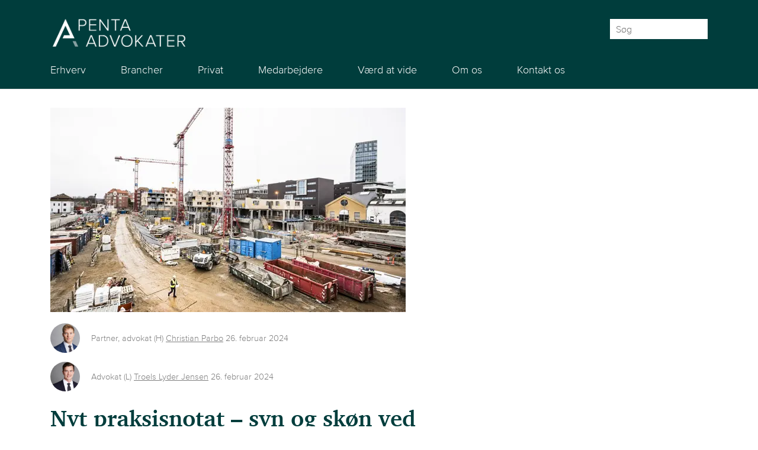

--- FILE ---
content_type: text/html; charset=UTF-8
request_url: https://penta.dk/vaerd-at-vide/nyt-praksisnotat-syn-og-skoen-ved-voldgiftsnaevnet/
body_size: 22401
content:
<!DOCTYPE html>
<html lang="da-DK">
<head><meta charset="UTF-8" /><script>if(navigator.userAgent.match(/MSIE|Internet Explorer/i)||navigator.userAgent.match(/Trident\/7\..*?rv:11/i)){var href=document.location.href;if(!href.match(/[?&]nowprocket/)){if(href.indexOf("?")==-1){if(href.indexOf("#")==-1){document.location.href=href+"?nowprocket=1"}else{document.location.href=href.replace("#","?nowprocket=1#")}}else{if(href.indexOf("#")==-1){document.location.href=href+"&nowprocket=1"}else{document.location.href=href.replace("#","&nowprocket=1#")}}}}</script><script>(()=>{class RocketLazyLoadScripts{constructor(){this.v="2.0.4",this.userEvents=["keydown","keyup","mousedown","mouseup","mousemove","mouseover","mouseout","touchmove","touchstart","touchend","touchcancel","wheel","click","dblclick","input"],this.attributeEvents=["onblur","onclick","oncontextmenu","ondblclick","onfocus","onmousedown","onmouseenter","onmouseleave","onmousemove","onmouseout","onmouseover","onmouseup","onmousewheel","onscroll","onsubmit"]}async t(){this.i(),this.o(),/iP(ad|hone)/.test(navigator.userAgent)&&this.h(),this.u(),this.l(this),this.m(),this.k(this),this.p(this),this._(),await Promise.all([this.R(),this.L()]),this.lastBreath=Date.now(),this.S(this),this.P(),this.D(),this.O(),this.M(),await this.C(this.delayedScripts.normal),await this.C(this.delayedScripts.defer),await this.C(this.delayedScripts.async),await this.T(),await this.F(),await this.j(),await this.A(),window.dispatchEvent(new Event("rocket-allScriptsLoaded")),this.everythingLoaded=!0,this.lastTouchEnd&&await new Promise(t=>setTimeout(t,500-Date.now()+this.lastTouchEnd)),this.I(),this.H(),this.U(),this.W()}i(){this.CSPIssue=sessionStorage.getItem("rocketCSPIssue"),document.addEventListener("securitypolicyviolation",t=>{this.CSPIssue||"script-src-elem"!==t.violatedDirective||"data"!==t.blockedURI||(this.CSPIssue=!0,sessionStorage.setItem("rocketCSPIssue",!0))},{isRocket:!0})}o(){window.addEventListener("pageshow",t=>{this.persisted=t.persisted,this.realWindowLoadedFired=!0},{isRocket:!0}),window.addEventListener("pagehide",()=>{this.onFirstUserAction=null},{isRocket:!0})}h(){let t;function e(e){t=e}window.addEventListener("touchstart",e,{isRocket:!0}),window.addEventListener("touchend",function i(o){o.changedTouches[0]&&t.changedTouches[0]&&Math.abs(o.changedTouches[0].pageX-t.changedTouches[0].pageX)<10&&Math.abs(o.changedTouches[0].pageY-t.changedTouches[0].pageY)<10&&o.timeStamp-t.timeStamp<200&&(window.removeEventListener("touchstart",e,{isRocket:!0}),window.removeEventListener("touchend",i,{isRocket:!0}),"INPUT"===o.target.tagName&&"text"===o.target.type||(o.target.dispatchEvent(new TouchEvent("touchend",{target:o.target,bubbles:!0})),o.target.dispatchEvent(new MouseEvent("mouseover",{target:o.target,bubbles:!0})),o.target.dispatchEvent(new PointerEvent("click",{target:o.target,bubbles:!0,cancelable:!0,detail:1,clientX:o.changedTouches[0].clientX,clientY:o.changedTouches[0].clientY})),event.preventDefault()))},{isRocket:!0})}q(t){this.userActionTriggered||("mousemove"!==t.type||this.firstMousemoveIgnored?"keyup"===t.type||"mouseover"===t.type||"mouseout"===t.type||(this.userActionTriggered=!0,this.onFirstUserAction&&this.onFirstUserAction()):this.firstMousemoveIgnored=!0),"click"===t.type&&t.preventDefault(),t.stopPropagation(),t.stopImmediatePropagation(),"touchstart"===this.lastEvent&&"touchend"===t.type&&(this.lastTouchEnd=Date.now()),"click"===t.type&&(this.lastTouchEnd=0),this.lastEvent=t.type,t.composedPath&&t.composedPath()[0].getRootNode()instanceof ShadowRoot&&(t.rocketTarget=t.composedPath()[0]),this.savedUserEvents.push(t)}u(){this.savedUserEvents=[],this.userEventHandler=this.q.bind(this),this.userEvents.forEach(t=>window.addEventListener(t,this.userEventHandler,{passive:!1,isRocket:!0})),document.addEventListener("visibilitychange",this.userEventHandler,{isRocket:!0})}U(){this.userEvents.forEach(t=>window.removeEventListener(t,this.userEventHandler,{passive:!1,isRocket:!0})),document.removeEventListener("visibilitychange",this.userEventHandler,{isRocket:!0}),this.savedUserEvents.forEach(t=>{(t.rocketTarget||t.target).dispatchEvent(new window[t.constructor.name](t.type,t))})}m(){const t="return false",e=Array.from(this.attributeEvents,t=>"data-rocket-"+t),i="["+this.attributeEvents.join("],[")+"]",o="[data-rocket-"+this.attributeEvents.join("],[data-rocket-")+"]",s=(e,i,o)=>{o&&o!==t&&(e.setAttribute("data-rocket-"+i,o),e["rocket"+i]=new Function("event",o),e.setAttribute(i,t))};new MutationObserver(t=>{for(const n of t)"attributes"===n.type&&(n.attributeName.startsWith("data-rocket-")||this.everythingLoaded?n.attributeName.startsWith("data-rocket-")&&this.everythingLoaded&&this.N(n.target,n.attributeName.substring(12)):s(n.target,n.attributeName,n.target.getAttribute(n.attributeName))),"childList"===n.type&&n.addedNodes.forEach(t=>{if(t.nodeType===Node.ELEMENT_NODE)if(this.everythingLoaded)for(const i of[t,...t.querySelectorAll(o)])for(const t of i.getAttributeNames())e.includes(t)&&this.N(i,t.substring(12));else for(const e of[t,...t.querySelectorAll(i)])for(const t of e.getAttributeNames())this.attributeEvents.includes(t)&&s(e,t,e.getAttribute(t))})}).observe(document,{subtree:!0,childList:!0,attributeFilter:[...this.attributeEvents,...e]})}I(){this.attributeEvents.forEach(t=>{document.querySelectorAll("[data-rocket-"+t+"]").forEach(e=>{this.N(e,t)})})}N(t,e){const i=t.getAttribute("data-rocket-"+e);i&&(t.setAttribute(e,i),t.removeAttribute("data-rocket-"+e))}k(t){Object.defineProperty(HTMLElement.prototype,"onclick",{get(){return this.rocketonclick||null},set(e){this.rocketonclick=e,this.setAttribute(t.everythingLoaded?"onclick":"data-rocket-onclick","this.rocketonclick(event)")}})}S(t){function e(e,i){let o=e[i];e[i]=null,Object.defineProperty(e,i,{get:()=>o,set(s){t.everythingLoaded?o=s:e["rocket"+i]=o=s}})}e(document,"onreadystatechange"),e(window,"onload"),e(window,"onpageshow");try{Object.defineProperty(document,"readyState",{get:()=>t.rocketReadyState,set(e){t.rocketReadyState=e},configurable:!0}),document.readyState="loading"}catch(t){console.log("WPRocket DJE readyState conflict, bypassing")}}l(t){this.originalAddEventListener=EventTarget.prototype.addEventListener,this.originalRemoveEventListener=EventTarget.prototype.removeEventListener,this.savedEventListeners=[],EventTarget.prototype.addEventListener=function(e,i,o){o&&o.isRocket||!t.B(e,this)&&!t.userEvents.includes(e)||t.B(e,this)&&!t.userActionTriggered||e.startsWith("rocket-")||t.everythingLoaded?t.originalAddEventListener.call(this,e,i,o):(t.savedEventListeners.push({target:this,remove:!1,type:e,func:i,options:o}),"mouseenter"!==e&&"mouseleave"!==e||t.originalAddEventListener.call(this,e,t.savedUserEvents.push,o))},EventTarget.prototype.removeEventListener=function(e,i,o){o&&o.isRocket||!t.B(e,this)&&!t.userEvents.includes(e)||t.B(e,this)&&!t.userActionTriggered||e.startsWith("rocket-")||t.everythingLoaded?t.originalRemoveEventListener.call(this,e,i,o):t.savedEventListeners.push({target:this,remove:!0,type:e,func:i,options:o})}}J(t,e){this.savedEventListeners=this.savedEventListeners.filter(i=>{let o=i.type,s=i.target||window;return e!==o||t!==s||(this.B(o,s)&&(i.type="rocket-"+o),this.$(i),!1)})}H(){EventTarget.prototype.addEventListener=this.originalAddEventListener,EventTarget.prototype.removeEventListener=this.originalRemoveEventListener,this.savedEventListeners.forEach(t=>this.$(t))}$(t){t.remove?this.originalRemoveEventListener.call(t.target,t.type,t.func,t.options):this.originalAddEventListener.call(t.target,t.type,t.func,t.options)}p(t){let e;function i(e){return t.everythingLoaded?e:e.split(" ").map(t=>"load"===t||t.startsWith("load.")?"rocket-jquery-load":t).join(" ")}function o(o){function s(e){const s=o.fn[e];o.fn[e]=o.fn.init.prototype[e]=function(){return this[0]===window&&t.userActionTriggered&&("string"==typeof arguments[0]||arguments[0]instanceof String?arguments[0]=i(arguments[0]):"object"==typeof arguments[0]&&Object.keys(arguments[0]).forEach(t=>{const e=arguments[0][t];delete arguments[0][t],arguments[0][i(t)]=e})),s.apply(this,arguments),this}}if(o&&o.fn&&!t.allJQueries.includes(o)){const e={DOMContentLoaded:[],"rocket-DOMContentLoaded":[]};for(const t in e)document.addEventListener(t,()=>{e[t].forEach(t=>t())},{isRocket:!0});o.fn.ready=o.fn.init.prototype.ready=function(i){function s(){parseInt(o.fn.jquery)>2?setTimeout(()=>i.bind(document)(o)):i.bind(document)(o)}return"function"==typeof i&&(t.realDomReadyFired?!t.userActionTriggered||t.fauxDomReadyFired?s():e["rocket-DOMContentLoaded"].push(s):e.DOMContentLoaded.push(s)),o([])},s("on"),s("one"),s("off"),t.allJQueries.push(o)}e=o}t.allJQueries=[],o(window.jQuery),Object.defineProperty(window,"jQuery",{get:()=>e,set(t){o(t)}})}P(){const t=new Map;document.write=document.writeln=function(e){const i=document.currentScript,o=document.createRange(),s=i.parentElement;let n=t.get(i);void 0===n&&(n=i.nextSibling,t.set(i,n));const c=document.createDocumentFragment();o.setStart(c,0),c.appendChild(o.createContextualFragment(e)),s.insertBefore(c,n)}}async R(){return new Promise(t=>{this.userActionTriggered?t():this.onFirstUserAction=t})}async L(){return new Promise(t=>{document.addEventListener("DOMContentLoaded",()=>{this.realDomReadyFired=!0,t()},{isRocket:!0})})}async j(){return this.realWindowLoadedFired?Promise.resolve():new Promise(t=>{window.addEventListener("load",t,{isRocket:!0})})}M(){this.pendingScripts=[];this.scriptsMutationObserver=new MutationObserver(t=>{for(const e of t)e.addedNodes.forEach(t=>{"SCRIPT"!==t.tagName||t.noModule||t.isWPRocket||this.pendingScripts.push({script:t,promise:new Promise(e=>{const i=()=>{const i=this.pendingScripts.findIndex(e=>e.script===t);i>=0&&this.pendingScripts.splice(i,1),e()};t.addEventListener("load",i,{isRocket:!0}),t.addEventListener("error",i,{isRocket:!0}),setTimeout(i,1e3)})})})}),this.scriptsMutationObserver.observe(document,{childList:!0,subtree:!0})}async F(){await this.X(),this.pendingScripts.length?(await this.pendingScripts[0].promise,await this.F()):this.scriptsMutationObserver.disconnect()}D(){this.delayedScripts={normal:[],async:[],defer:[]},document.querySelectorAll("script[type$=rocketlazyloadscript]").forEach(t=>{t.hasAttribute("data-rocket-src")?t.hasAttribute("async")&&!1!==t.async?this.delayedScripts.async.push(t):t.hasAttribute("defer")&&!1!==t.defer||"module"===t.getAttribute("data-rocket-type")?this.delayedScripts.defer.push(t):this.delayedScripts.normal.push(t):this.delayedScripts.normal.push(t)})}async _(){await this.L();let t=[];document.querySelectorAll("script[type$=rocketlazyloadscript][data-rocket-src]").forEach(e=>{let i=e.getAttribute("data-rocket-src");if(i&&!i.startsWith("data:")){i.startsWith("//")&&(i=location.protocol+i);try{const o=new URL(i).origin;o!==location.origin&&t.push({src:o,crossOrigin:e.crossOrigin||"module"===e.getAttribute("data-rocket-type")})}catch(t){}}}),t=[...new Map(t.map(t=>[JSON.stringify(t),t])).values()],this.Y(t,"preconnect")}async G(t){if(await this.K(),!0!==t.noModule||!("noModule"in HTMLScriptElement.prototype))return new Promise(e=>{let i;function o(){(i||t).setAttribute("data-rocket-status","executed"),e()}try{if(navigator.userAgent.includes("Firefox/")||""===navigator.vendor||this.CSPIssue)i=document.createElement("script"),[...t.attributes].forEach(t=>{let e=t.nodeName;"type"!==e&&("data-rocket-type"===e&&(e="type"),"data-rocket-src"===e&&(e="src"),i.setAttribute(e,t.nodeValue))}),t.text&&(i.text=t.text),t.nonce&&(i.nonce=t.nonce),i.hasAttribute("src")?(i.addEventListener("load",o,{isRocket:!0}),i.addEventListener("error",()=>{i.setAttribute("data-rocket-status","failed-network"),e()},{isRocket:!0}),setTimeout(()=>{i.isConnected||e()},1)):(i.text=t.text,o()),i.isWPRocket=!0,t.parentNode.replaceChild(i,t);else{const i=t.getAttribute("data-rocket-type"),s=t.getAttribute("data-rocket-src");i?(t.type=i,t.removeAttribute("data-rocket-type")):t.removeAttribute("type"),t.addEventListener("load",o,{isRocket:!0}),t.addEventListener("error",i=>{this.CSPIssue&&i.target.src.startsWith("data:")?(console.log("WPRocket: CSP fallback activated"),t.removeAttribute("src"),this.G(t).then(e)):(t.setAttribute("data-rocket-status","failed-network"),e())},{isRocket:!0}),s?(t.fetchPriority="high",t.removeAttribute("data-rocket-src"),t.src=s):t.src="data:text/javascript;base64,"+window.btoa(unescape(encodeURIComponent(t.text)))}}catch(i){t.setAttribute("data-rocket-status","failed-transform"),e()}});t.setAttribute("data-rocket-status","skipped")}async C(t){const e=t.shift();return e?(e.isConnected&&await this.G(e),this.C(t)):Promise.resolve()}O(){this.Y([...this.delayedScripts.normal,...this.delayedScripts.defer,...this.delayedScripts.async],"preload")}Y(t,e){this.trash=this.trash||[];let i=!0;var o=document.createDocumentFragment();t.forEach(t=>{const s=t.getAttribute&&t.getAttribute("data-rocket-src")||t.src;if(s&&!s.startsWith("data:")){const n=document.createElement("link");n.href=s,n.rel=e,"preconnect"!==e&&(n.as="script",n.fetchPriority=i?"high":"low"),t.getAttribute&&"module"===t.getAttribute("data-rocket-type")&&(n.crossOrigin=!0),t.crossOrigin&&(n.crossOrigin=t.crossOrigin),t.integrity&&(n.integrity=t.integrity),t.nonce&&(n.nonce=t.nonce),o.appendChild(n),this.trash.push(n),i=!1}}),document.head.appendChild(o)}W(){this.trash.forEach(t=>t.remove())}async T(){try{document.readyState="interactive"}catch(t){}this.fauxDomReadyFired=!0;try{await this.K(),this.J(document,"readystatechange"),document.dispatchEvent(new Event("rocket-readystatechange")),await this.K(),document.rocketonreadystatechange&&document.rocketonreadystatechange(),await this.K(),this.J(document,"DOMContentLoaded"),document.dispatchEvent(new Event("rocket-DOMContentLoaded")),await this.K(),this.J(window,"DOMContentLoaded"),window.dispatchEvent(new Event("rocket-DOMContentLoaded"))}catch(t){console.error(t)}}async A(){try{document.readyState="complete"}catch(t){}try{await this.K(),this.J(document,"readystatechange"),document.dispatchEvent(new Event("rocket-readystatechange")),await this.K(),document.rocketonreadystatechange&&document.rocketonreadystatechange(),await this.K(),this.J(window,"load"),window.dispatchEvent(new Event("rocket-load")),await this.K(),window.rocketonload&&window.rocketonload(),await this.K(),this.allJQueries.forEach(t=>t(window).trigger("rocket-jquery-load")),await this.K(),this.J(window,"pageshow");const t=new Event("rocket-pageshow");t.persisted=this.persisted,window.dispatchEvent(t),await this.K(),window.rocketonpageshow&&window.rocketonpageshow({persisted:this.persisted})}catch(t){console.error(t)}}async K(){Date.now()-this.lastBreath>45&&(await this.X(),this.lastBreath=Date.now())}async X(){return document.hidden?new Promise(t=>setTimeout(t)):new Promise(t=>requestAnimationFrame(t))}B(t,e){return e===document&&"readystatechange"===t||(e===document&&"DOMContentLoaded"===t||(e===window&&"DOMContentLoaded"===t||(e===window&&"load"===t||e===window&&"pageshow"===t)))}static run(){(new RocketLazyLoadScripts).t()}}RocketLazyLoadScripts.run()})();</script>
	
<meta http-equiv="X-UA-Compatible" content="IE=edge">
	<link rel="pingback" href="https://penta.dk/xmlrpc.php" />

	<script type="rocketlazyloadscript" data-rocket-type="text/javascript">
		document.documentElement.className = 'js';
	</script>
	
	<style id="et-divi-open-sans-inline-css">/* Original: https://fonts.googleapis.com/css?family=Open+Sans:300italic,400italic,600italic,700italic,800italic,400,300,600,700,800&#038;subset=latin,latin-ext&#038;display=swap *//* User Agent: Mozilla/5.0 (Unknown; Linux x86_64) AppleWebKit/538.1 (KHTML, like Gecko) Safari/538.1 Daum/4.1 */@font-face {font-family: 'Open Sans';font-style: italic;font-weight: 300;font-stretch: normal;font-display: swap;src: url(https://fonts.gstatic.com/s/opensans/v44/memQYaGs126MiZpBA-UFUIcVXSCEkx2cmqvXlWq8tWZ0Pw86hd0Rk5hkWV4exQ.ttf) format('truetype');}@font-face {font-family: 'Open Sans';font-style: italic;font-weight: 400;font-stretch: normal;font-display: swap;src: url(https://fonts.gstatic.com/s/opensans/v44/memQYaGs126MiZpBA-UFUIcVXSCEkx2cmqvXlWq8tWZ0Pw86hd0Rk8ZkWV4exQ.ttf) format('truetype');}@font-face {font-family: 'Open Sans';font-style: italic;font-weight: 600;font-stretch: normal;font-display: swap;src: url(https://fonts.gstatic.com/s/opensans/v44/memQYaGs126MiZpBA-UFUIcVXSCEkx2cmqvXlWq8tWZ0Pw86hd0RkxhjWV4exQ.ttf) format('truetype');}@font-face {font-family: 'Open Sans';font-style: italic;font-weight: 700;font-stretch: normal;font-display: swap;src: url(https://fonts.gstatic.com/s/opensans/v44/memQYaGs126MiZpBA-UFUIcVXSCEkx2cmqvXlWq8tWZ0Pw86hd0RkyFjWV4exQ.ttf) format('truetype');}@font-face {font-family: 'Open Sans';font-style: italic;font-weight: 800;font-stretch: normal;font-display: swap;src: url(https://fonts.gstatic.com/s/opensans/v44/memQYaGs126MiZpBA-UFUIcVXSCEkx2cmqvXlWq8tWZ0Pw86hd0Rk0ZjWV4exQ.ttf) format('truetype');}@font-face {font-family: 'Open Sans';font-style: normal;font-weight: 300;font-stretch: normal;font-display: swap;src: url(https://fonts.gstatic.com/s/opensans/v44/memSYaGs126MiZpBA-UvWbX2vVnXBbObj2OVZyOOSr4dVJWUgsiH0B4uaVc.ttf) format('truetype');}@font-face {font-family: 'Open Sans';font-style: normal;font-weight: 400;font-stretch: normal;font-display: swap;src: url(https://fonts.gstatic.com/s/opensans/v44/memSYaGs126MiZpBA-UvWbX2vVnXBbObj2OVZyOOSr4dVJWUgsjZ0B4uaVc.ttf) format('truetype');}@font-face {font-family: 'Open Sans';font-style: normal;font-weight: 600;font-stretch: normal;font-display: swap;src: url(https://fonts.gstatic.com/s/opensans/v44/memSYaGs126MiZpBA-UvWbX2vVnXBbObj2OVZyOOSr4dVJWUgsgH1x4uaVc.ttf) format('truetype');}@font-face {font-family: 'Open Sans';font-style: normal;font-weight: 700;font-stretch: normal;font-display: swap;src: url(https://fonts.gstatic.com/s/opensans/v44/memSYaGs126MiZpBA-UvWbX2vVnXBbObj2OVZyOOSr4dVJWUgsg-1x4uaVc.ttf) format('truetype');}@font-face {font-family: 'Open Sans';font-style: normal;font-weight: 800;font-stretch: normal;font-display: swap;src: url(https://fonts.gstatic.com/s/opensans/v44/memSYaGs126MiZpBA-UvWbX2vVnXBbObj2OVZyOOSr4dVJWUgshZ1x4uaVc.ttf) format('truetype');}/* User Agent: Mozilla/5.0 (Windows NT 6.1; WOW64; rv:27.0) Gecko/20100101 Firefox/27.0 */@font-face {font-family: 'Open Sans';font-style: italic;font-weight: 300;font-stretch: normal;font-display: swap;src: url(https://fonts.gstatic.com/s/opensans/v44/memQYaGs126MiZpBA-UFUIcVXSCEkx2cmqvXlWq8tWZ0Pw86hd0Rk5hkWV4exg.woff) format('woff');}@font-face {font-family: 'Open Sans';font-style: italic;font-weight: 400;font-stretch: normal;font-display: swap;src: url(https://fonts.gstatic.com/s/opensans/v44/memQYaGs126MiZpBA-UFUIcVXSCEkx2cmqvXlWq8tWZ0Pw86hd0Rk8ZkWV4exg.woff) format('woff');}@font-face {font-family: 'Open Sans';font-style: italic;font-weight: 600;font-stretch: normal;font-display: swap;src: url(https://fonts.gstatic.com/s/opensans/v44/memQYaGs126MiZpBA-UFUIcVXSCEkx2cmqvXlWq8tWZ0Pw86hd0RkxhjWV4exg.woff) format('woff');}@font-face {font-family: 'Open Sans';font-style: italic;font-weight: 700;font-stretch: normal;font-display: swap;src: url(https://fonts.gstatic.com/s/opensans/v44/memQYaGs126MiZpBA-UFUIcVXSCEkx2cmqvXlWq8tWZ0Pw86hd0RkyFjWV4exg.woff) format('woff');}@font-face {font-family: 'Open Sans';font-style: italic;font-weight: 800;font-stretch: normal;font-display: swap;src: url(https://fonts.gstatic.com/s/opensans/v44/memQYaGs126MiZpBA-UFUIcVXSCEkx2cmqvXlWq8tWZ0Pw86hd0Rk0ZjWV4exg.woff) format('woff');}@font-face {font-family: 'Open Sans';font-style: normal;font-weight: 300;font-stretch: normal;font-display: swap;src: url(https://fonts.gstatic.com/s/opensans/v44/memSYaGs126MiZpBA-UvWbX2vVnXBbObj2OVZyOOSr4dVJWUgsiH0B4uaVQ.woff) format('woff');}@font-face {font-family: 'Open Sans';font-style: normal;font-weight: 400;font-stretch: normal;font-display: swap;src: url(https://fonts.gstatic.com/s/opensans/v44/memSYaGs126MiZpBA-UvWbX2vVnXBbObj2OVZyOOSr4dVJWUgsjZ0B4uaVQ.woff) format('woff');}@font-face {font-family: 'Open Sans';font-style: normal;font-weight: 600;font-stretch: normal;font-display: swap;src: url(https://fonts.gstatic.com/s/opensans/v44/memSYaGs126MiZpBA-UvWbX2vVnXBbObj2OVZyOOSr4dVJWUgsgH1x4uaVQ.woff) format('woff');}@font-face {font-family: 'Open Sans';font-style: normal;font-weight: 700;font-stretch: normal;font-display: swap;src: url(https://fonts.gstatic.com/s/opensans/v44/memSYaGs126MiZpBA-UvWbX2vVnXBbObj2OVZyOOSr4dVJWUgsg-1x4uaVQ.woff) format('woff');}@font-face {font-family: 'Open Sans';font-style: normal;font-weight: 800;font-stretch: normal;font-display: swap;src: url(https://fonts.gstatic.com/s/opensans/v44/memSYaGs126MiZpBA-UvWbX2vVnXBbObj2OVZyOOSr4dVJWUgshZ1x4uaVQ.woff) format('woff');}/* User Agent: Mozilla/5.0 (Windows NT 6.3; rv:39.0) Gecko/20100101 Firefox/39.0 */@font-face {font-family: 'Open Sans';font-style: italic;font-weight: 300;font-stretch: normal;font-display: swap;src: url(https://fonts.gstatic.com/s/opensans/v44/memQYaGs126MiZpBA-UFUIcVXSCEkx2cmqvXlWq8tWZ0Pw86hd0Rk5hkWV4ewA.woff2) format('woff2');}@font-face {font-family: 'Open Sans';font-style: italic;font-weight: 400;font-stretch: normal;font-display: swap;src: url(https://fonts.gstatic.com/s/opensans/v44/memQYaGs126MiZpBA-UFUIcVXSCEkx2cmqvXlWq8tWZ0Pw86hd0Rk8ZkWV4ewA.woff2) format('woff2');}@font-face {font-family: 'Open Sans';font-style: italic;font-weight: 600;font-stretch: normal;font-display: swap;src: url(https://fonts.gstatic.com/s/opensans/v44/memQYaGs126MiZpBA-UFUIcVXSCEkx2cmqvXlWq8tWZ0Pw86hd0RkxhjWV4ewA.woff2) format('woff2');}@font-face {font-family: 'Open Sans';font-style: italic;font-weight: 700;font-stretch: normal;font-display: swap;src: url(https://fonts.gstatic.com/s/opensans/v44/memQYaGs126MiZpBA-UFUIcVXSCEkx2cmqvXlWq8tWZ0Pw86hd0RkyFjWV4ewA.woff2) format('woff2');}@font-face {font-family: 'Open Sans';font-style: italic;font-weight: 800;font-stretch: normal;font-display: swap;src: url(https://fonts.gstatic.com/s/opensans/v44/memQYaGs126MiZpBA-UFUIcVXSCEkx2cmqvXlWq8tWZ0Pw86hd0Rk0ZjWV4ewA.woff2) format('woff2');}@font-face {font-family: 'Open Sans';font-style: normal;font-weight: 300;font-stretch: normal;font-display: swap;src: url(https://fonts.gstatic.com/s/opensans/v44/memSYaGs126MiZpBA-UvWbX2vVnXBbObj2OVZyOOSr4dVJWUgsiH0B4uaVI.woff2) format('woff2');}@font-face {font-family: 'Open Sans';font-style: normal;font-weight: 400;font-stretch: normal;font-display: swap;src: url(https://fonts.gstatic.com/s/opensans/v44/memSYaGs126MiZpBA-UvWbX2vVnXBbObj2OVZyOOSr4dVJWUgsjZ0B4uaVI.woff2) format('woff2');}@font-face {font-family: 'Open Sans';font-style: normal;font-weight: 600;font-stretch: normal;font-display: swap;src: url(https://fonts.gstatic.com/s/opensans/v44/memSYaGs126MiZpBA-UvWbX2vVnXBbObj2OVZyOOSr4dVJWUgsgH1x4uaVI.woff2) format('woff2');}@font-face {font-family: 'Open Sans';font-style: normal;font-weight: 700;font-stretch: normal;font-display: swap;src: url(https://fonts.gstatic.com/s/opensans/v44/memSYaGs126MiZpBA-UvWbX2vVnXBbObj2OVZyOOSr4dVJWUgsg-1x4uaVI.woff2) format('woff2');}@font-face {font-family: 'Open Sans';font-style: normal;font-weight: 800;font-stretch: normal;font-display: swap;src: url(https://fonts.gstatic.com/s/opensans/v44/memSYaGs126MiZpBA-UvWbX2vVnXBbObj2OVZyOOSr4dVJWUgshZ1x4uaVI.woff2) format('woff2');}</style><meta name='robots' content='index, follow, max-image-preview:large, max-snippet:-1, max-video-preview:-1' />

<!-- Google Tag Manager for WordPress by gtm4wp.com -->
<script data-cfasync="false" data-pagespeed-no-defer>
	var gtm4wp_datalayer_name = "dataLayer";
	var dataLayer = dataLayer || [];
</script>
<!-- End Google Tag Manager for WordPress by gtm4wp.com -->
	<!-- This site is optimized with the Yoast SEO plugin v26.2 - https://yoast.com/wordpress/plugins/seo/ -->
	<title>Nyt praksisnotat – syn og skøn ved Voldgiftsnævnet - Penta Advokater</title><link rel="preload" data-rocket-preload as="image" href="https://penta.dk/wp-content/uploads/2019/12/mg_1568_entrepriseret-byggeprojekter.jpg.webp" imagesrcset="https://penta.dk/wp-content/uploads/2019/12/mg_1568_entrepriseret-byggeprojekter.jpg.webp 600w,https://penta.dk/wp-content/uploads/2019/12/mg_1568_entrepriseret-byggeprojekter-480x276.jpg.webp 480w" imagesizes="(min-width: 0px) and (max-width: 480px) 480px, (min-width: 481px) 600px, 100vw" fetchpriority="high">
	<meta name="description" content="Voldgiftsnævnet har den 25. januar 2024 på deres hjemmeside offentliggjort et længe ventet praksisnotat, som er ment som et arbejdsredskab til at lette sagsbehandlingen hos Voldgiftsnævnet." />
	<link rel="canonical" href="https://penta.dk/vaerd-at-vide/nyt-praksisnotat-syn-og-skoen-ved-voldgiftsnaevnet/" />
	<meta property="og:locale" content="da_DK" />
	<meta property="og:type" content="article" />
	<meta property="og:title" content="Nyt praksisnotat – syn og skøn ved Voldgiftsnævnet - Penta Advokater" />
	<meta property="og:description" content="Voldgiftsnævnet har den 25. januar 2024 på deres hjemmeside offentliggjort et længe ventet praksisnotat, som er ment som et arbejdsredskab til at lette sagsbehandlingen hos Voldgiftsnævnet." />
	<meta property="og:url" content="https://penta.dk/vaerd-at-vide/nyt-praksisnotat-syn-og-skoen-ved-voldgiftsnaevnet/" />
	<meta property="og:site_name" content="Penta Advokater" />
	<meta property="article:publisher" content="https://www.facebook.com/pg/Penta-Advokater-1785106615037518" />
	<meta property="article:published_time" content="2024-02-26T11:43:17+00:00" />
	<meta property="article:modified_time" content="2024-03-13T07:27:30+00:00" />
	<meta property="og:image" content="https://penta.dk/wp-content/uploads/2019/12/mg_1568_entrepriseret-byggeprojekter.jpg" />
	<meta property="og:image:width" content="600" />
	<meta property="og:image:height" content="345" />
	<meta property="og:image:type" content="image/jpeg" />
	<meta name="author" content="Jacob Lysholt" />
	<meta name="twitter:card" content="summary_large_image" />
	<meta name="twitter:label1" content="Skrevet af" />
	<meta name="twitter:data1" content="Jacob Lysholt" />
	<meta name="twitter:label2" content="Estimeret læsetid" />
	<meta name="twitter:data2" content="3 minutter" />
	<script type="application/ld+json" class="yoast-schema-graph">{"@context":"https://schema.org","@graph":[{"@type":"Article","@id":"https://penta.dk/vaerd-at-vide/nyt-praksisnotat-syn-og-skoen-ved-voldgiftsnaevnet/#article","isPartOf":{"@id":"https://penta.dk/vaerd-at-vide/nyt-praksisnotat-syn-og-skoen-ved-voldgiftsnaevnet/"},"author":{"name":"Jacob Lysholt","@id":"https://penta.dk/#/schema/person/205e37d07f8f76be58061683c9d28bfd"},"headline":"Nyt praksisnotat – syn og skøn ved Voldgiftsnævnet","datePublished":"2024-02-26T11:43:17+00:00","dateModified":"2024-03-13T07:27:30+00:00","mainEntityOfPage":{"@id":"https://penta.dk/vaerd-at-vide/nyt-praksisnotat-syn-og-skoen-ved-voldgiftsnaevnet/"},"wordCount":573,"publisher":{"@id":"https://penta.dk/#organization"},"image":{"@id":"https://penta.dk/vaerd-at-vide/nyt-praksisnotat-syn-og-skoen-ved-voldgiftsnaevnet/#primaryimage"},"thumbnailUrl":"https://penta.dk/wp-content/uploads/2019/12/mg_1568_entrepriseret-byggeprojekter.jpg","articleSection":["Entrepriseret &amp; byggeprojekter","Erhverv"],"inLanguage":"da-DK"},{"@type":"WebPage","@id":"https://penta.dk/vaerd-at-vide/nyt-praksisnotat-syn-og-skoen-ved-voldgiftsnaevnet/","url":"https://penta.dk/vaerd-at-vide/nyt-praksisnotat-syn-og-skoen-ved-voldgiftsnaevnet/","name":"Nyt praksisnotat – syn og skøn ved Voldgiftsnævnet - Penta Advokater","isPartOf":{"@id":"https://penta.dk/#website"},"primaryImageOfPage":{"@id":"https://penta.dk/vaerd-at-vide/nyt-praksisnotat-syn-og-skoen-ved-voldgiftsnaevnet/#primaryimage"},"image":{"@id":"https://penta.dk/vaerd-at-vide/nyt-praksisnotat-syn-og-skoen-ved-voldgiftsnaevnet/#primaryimage"},"thumbnailUrl":"https://penta.dk/wp-content/uploads/2019/12/mg_1568_entrepriseret-byggeprojekter.jpg","datePublished":"2024-02-26T11:43:17+00:00","dateModified":"2024-03-13T07:27:30+00:00","description":"Voldgiftsnævnet har den 25. januar 2024 på deres hjemmeside offentliggjort et længe ventet praksisnotat, som er ment som et arbejdsredskab til at lette sagsbehandlingen hos Voldgiftsnævnet.","breadcrumb":{"@id":"https://penta.dk/vaerd-at-vide/nyt-praksisnotat-syn-og-skoen-ved-voldgiftsnaevnet/#breadcrumb"},"inLanguage":"da-DK","potentialAction":[{"@type":"ReadAction","target":["https://penta.dk/vaerd-at-vide/nyt-praksisnotat-syn-og-skoen-ved-voldgiftsnaevnet/"]}]},{"@type":"ImageObject","inLanguage":"da-DK","@id":"https://penta.dk/vaerd-at-vide/nyt-praksisnotat-syn-og-skoen-ved-voldgiftsnaevnet/#primaryimage","url":"https://penta.dk/wp-content/uploads/2019/12/mg_1568_entrepriseret-byggeprojekter.jpg","contentUrl":"https://penta.dk/wp-content/uploads/2019/12/mg_1568_entrepriseret-byggeprojekter.jpg","width":600,"height":345},{"@type":"BreadcrumbList","@id":"https://penta.dk/vaerd-at-vide/nyt-praksisnotat-syn-og-skoen-ved-voldgiftsnaevnet/#breadcrumb","itemListElement":[{"@type":"ListItem","position":1,"name":"Home","item":"https://penta.dk/"},{"@type":"ListItem","position":2,"name":"Nyt praksisnotat – syn og skøn ved Voldgiftsnævnet"}]},{"@type":"WebSite","@id":"https://penta.dk/#website","url":"https://penta.dk/","name":"Penta Advokater","description":"","publisher":{"@id":"https://penta.dk/#organization"},"potentialAction":[{"@type":"SearchAction","target":{"@type":"EntryPoint","urlTemplate":"https://penta.dk/?s={search_term_string}"},"query-input":{"@type":"PropertyValueSpecification","valueRequired":true,"valueName":"search_term_string"}}],"inLanguage":"da-DK"},{"@type":"Organization","@id":"https://penta.dk/#organization","name":"Penta Advokater A/S","url":"https://penta.dk/","logo":{"@type":"ImageObject","inLanguage":"da-DK","@id":"https://penta.dk/#/schema/logo/image/","url":"https://penta.dk/wp-content/uploads/2019/11/pentaadvokater.jpg","contentUrl":"https://penta.dk/wp-content/uploads/2019/11/pentaadvokater.jpg","width":600,"height":315,"caption":"Penta Advokater A/S"},"image":{"@id":"https://penta.dk/#/schema/logo/image/"},"sameAs":["https://www.facebook.com/pg/Penta-Advokater-1785106615037518","https://www.linkedin.com/company/17910399"]},{"@type":"Person","@id":"https://penta.dk/#/schema/person/205e37d07f8f76be58061683c9d28bfd","name":"Jacob Lysholt","image":{"@type":"ImageObject","inLanguage":"da-DK","@id":"https://penta.dk/#/schema/person/image/","url":"https://secure.gravatar.com/avatar/8bbc97def69b99aed549190126ae752003e82af0e96cdb2637ee97a14e8ac978?s=96&d=mm&r=g","contentUrl":"https://secure.gravatar.com/avatar/8bbc97def69b99aed549190126ae752003e82af0e96cdb2637ee97a14e8ac978?s=96&d=mm&r=g","caption":"Jacob Lysholt"}}]}</script>
	<!-- / Yoast SEO plugin. -->



<link rel="alternate" type="application/rss+xml" title="Penta Advokater &raquo; Feed" href="https://penta.dk/feed/" />
<meta content="Penta Advokater v." name="generator"/><style id='wp-block-library-theme-inline-css' type='text/css'>
.wp-block-audio :where(figcaption){color:#555;font-size:13px;text-align:center}.is-dark-theme .wp-block-audio :where(figcaption){color:#ffffffa6}.wp-block-audio{margin:0 0 1em}.wp-block-code{border:1px solid #ccc;border-radius:4px;font-family:Menlo,Consolas,monaco,monospace;padding:.8em 1em}.wp-block-embed :where(figcaption){color:#555;font-size:13px;text-align:center}.is-dark-theme .wp-block-embed :where(figcaption){color:#ffffffa6}.wp-block-embed{margin:0 0 1em}.blocks-gallery-caption{color:#555;font-size:13px;text-align:center}.is-dark-theme .blocks-gallery-caption{color:#ffffffa6}:root :where(.wp-block-image figcaption){color:#555;font-size:13px;text-align:center}.is-dark-theme :root :where(.wp-block-image figcaption){color:#ffffffa6}.wp-block-image{margin:0 0 1em}.wp-block-pullquote{border-bottom:4px solid;border-top:4px solid;color:currentColor;margin-bottom:1.75em}.wp-block-pullquote cite,.wp-block-pullquote footer,.wp-block-pullquote__citation{color:currentColor;font-size:.8125em;font-style:normal;text-transform:uppercase}.wp-block-quote{border-left:.25em solid;margin:0 0 1.75em;padding-left:1em}.wp-block-quote cite,.wp-block-quote footer{color:currentColor;font-size:.8125em;font-style:normal;position:relative}.wp-block-quote:where(.has-text-align-right){border-left:none;border-right:.25em solid;padding-left:0;padding-right:1em}.wp-block-quote:where(.has-text-align-center){border:none;padding-left:0}.wp-block-quote.is-large,.wp-block-quote.is-style-large,.wp-block-quote:where(.is-style-plain){border:none}.wp-block-search .wp-block-search__label{font-weight:700}.wp-block-search__button{border:1px solid #ccc;padding:.375em .625em}:where(.wp-block-group.has-background){padding:1.25em 2.375em}.wp-block-separator.has-css-opacity{opacity:.4}.wp-block-separator{border:none;border-bottom:2px solid;margin-left:auto;margin-right:auto}.wp-block-separator.has-alpha-channel-opacity{opacity:1}.wp-block-separator:not(.is-style-wide):not(.is-style-dots){width:100px}.wp-block-separator.has-background:not(.is-style-dots){border-bottom:none;height:1px}.wp-block-separator.has-background:not(.is-style-wide):not(.is-style-dots){height:2px}.wp-block-table{margin:0 0 1em}.wp-block-table td,.wp-block-table th{word-break:normal}.wp-block-table :where(figcaption){color:#555;font-size:13px;text-align:center}.is-dark-theme .wp-block-table :where(figcaption){color:#ffffffa6}.wp-block-video :where(figcaption){color:#555;font-size:13px;text-align:center}.is-dark-theme .wp-block-video :where(figcaption){color:#ffffffa6}.wp-block-video{margin:0 0 1em}:root :where(.wp-block-template-part.has-background){margin-bottom:0;margin-top:0;padding:1.25em 2.375em}
</style>
<style id='global-styles-inline-css' type='text/css'>
:root{--wp--preset--aspect-ratio--square: 1;--wp--preset--aspect-ratio--4-3: 4/3;--wp--preset--aspect-ratio--3-4: 3/4;--wp--preset--aspect-ratio--3-2: 3/2;--wp--preset--aspect-ratio--2-3: 2/3;--wp--preset--aspect-ratio--16-9: 16/9;--wp--preset--aspect-ratio--9-16: 9/16;--wp--preset--color--black: #000000;--wp--preset--color--cyan-bluish-gray: #abb8c3;--wp--preset--color--white: #ffffff;--wp--preset--color--pale-pink: #f78da7;--wp--preset--color--vivid-red: #cf2e2e;--wp--preset--color--luminous-vivid-orange: #ff6900;--wp--preset--color--luminous-vivid-amber: #fcb900;--wp--preset--color--light-green-cyan: #7bdcb5;--wp--preset--color--vivid-green-cyan: #00d084;--wp--preset--color--pale-cyan-blue: #8ed1fc;--wp--preset--color--vivid-cyan-blue: #0693e3;--wp--preset--color--vivid-purple: #9b51e0;--wp--preset--gradient--vivid-cyan-blue-to-vivid-purple: linear-gradient(135deg,rgba(6,147,227,1) 0%,rgb(155,81,224) 100%);--wp--preset--gradient--light-green-cyan-to-vivid-green-cyan: linear-gradient(135deg,rgb(122,220,180) 0%,rgb(0,208,130) 100%);--wp--preset--gradient--luminous-vivid-amber-to-luminous-vivid-orange: linear-gradient(135deg,rgba(252,185,0,1) 0%,rgba(255,105,0,1) 100%);--wp--preset--gradient--luminous-vivid-orange-to-vivid-red: linear-gradient(135deg,rgba(255,105,0,1) 0%,rgb(207,46,46) 100%);--wp--preset--gradient--very-light-gray-to-cyan-bluish-gray: linear-gradient(135deg,rgb(238,238,238) 0%,rgb(169,184,195) 100%);--wp--preset--gradient--cool-to-warm-spectrum: linear-gradient(135deg,rgb(74,234,220) 0%,rgb(151,120,209) 20%,rgb(207,42,186) 40%,rgb(238,44,130) 60%,rgb(251,105,98) 80%,rgb(254,248,76) 100%);--wp--preset--gradient--blush-light-purple: linear-gradient(135deg,rgb(255,206,236) 0%,rgb(152,150,240) 100%);--wp--preset--gradient--blush-bordeaux: linear-gradient(135deg,rgb(254,205,165) 0%,rgb(254,45,45) 50%,rgb(107,0,62) 100%);--wp--preset--gradient--luminous-dusk: linear-gradient(135deg,rgb(255,203,112) 0%,rgb(199,81,192) 50%,rgb(65,88,208) 100%);--wp--preset--gradient--pale-ocean: linear-gradient(135deg,rgb(255,245,203) 0%,rgb(182,227,212) 50%,rgb(51,167,181) 100%);--wp--preset--gradient--electric-grass: linear-gradient(135deg,rgb(202,248,128) 0%,rgb(113,206,126) 100%);--wp--preset--gradient--midnight: linear-gradient(135deg,rgb(2,3,129) 0%,rgb(40,116,252) 100%);--wp--preset--font-size--small: 13px;--wp--preset--font-size--medium: 20px;--wp--preset--font-size--large: 36px;--wp--preset--font-size--x-large: 42px;--wp--preset--spacing--20: 0.44rem;--wp--preset--spacing--30: 0.67rem;--wp--preset--spacing--40: 1rem;--wp--preset--spacing--50: 1.5rem;--wp--preset--spacing--60: 2.25rem;--wp--preset--spacing--70: 3.38rem;--wp--preset--spacing--80: 5.06rem;--wp--preset--shadow--natural: 6px 6px 9px rgba(0, 0, 0, 0.2);--wp--preset--shadow--deep: 12px 12px 50px rgba(0, 0, 0, 0.4);--wp--preset--shadow--sharp: 6px 6px 0px rgba(0, 0, 0, 0.2);--wp--preset--shadow--outlined: 6px 6px 0px -3px rgba(255, 255, 255, 1), 6px 6px rgba(0, 0, 0, 1);--wp--preset--shadow--crisp: 6px 6px 0px rgba(0, 0, 0, 1);}:root { --wp--style--global--content-size: 823px;--wp--style--global--wide-size: 1080px; }:where(body) { margin: 0; }.wp-site-blocks > .alignleft { float: left; margin-right: 2em; }.wp-site-blocks > .alignright { float: right; margin-left: 2em; }.wp-site-blocks > .aligncenter { justify-content: center; margin-left: auto; margin-right: auto; }:where(.is-layout-flex){gap: 0.5em;}:where(.is-layout-grid){gap: 0.5em;}.is-layout-flow > .alignleft{float: left;margin-inline-start: 0;margin-inline-end: 2em;}.is-layout-flow > .alignright{float: right;margin-inline-start: 2em;margin-inline-end: 0;}.is-layout-flow > .aligncenter{margin-left: auto !important;margin-right: auto !important;}.is-layout-constrained > .alignleft{float: left;margin-inline-start: 0;margin-inline-end: 2em;}.is-layout-constrained > .alignright{float: right;margin-inline-start: 2em;margin-inline-end: 0;}.is-layout-constrained > .aligncenter{margin-left: auto !important;margin-right: auto !important;}.is-layout-constrained > :where(:not(.alignleft):not(.alignright):not(.alignfull)){max-width: var(--wp--style--global--content-size);margin-left: auto !important;margin-right: auto !important;}.is-layout-constrained > .alignwide{max-width: var(--wp--style--global--wide-size);}body .is-layout-flex{display: flex;}.is-layout-flex{flex-wrap: wrap;align-items: center;}.is-layout-flex > :is(*, div){margin: 0;}body .is-layout-grid{display: grid;}.is-layout-grid > :is(*, div){margin: 0;}body{padding-top: 0px;padding-right: 0px;padding-bottom: 0px;padding-left: 0px;}:root :where(.wp-element-button, .wp-block-button__link){background-color: #32373c;border-width: 0;color: #fff;font-family: inherit;font-size: inherit;line-height: inherit;padding: calc(0.667em + 2px) calc(1.333em + 2px);text-decoration: none;}.has-black-color{color: var(--wp--preset--color--black) !important;}.has-cyan-bluish-gray-color{color: var(--wp--preset--color--cyan-bluish-gray) !important;}.has-white-color{color: var(--wp--preset--color--white) !important;}.has-pale-pink-color{color: var(--wp--preset--color--pale-pink) !important;}.has-vivid-red-color{color: var(--wp--preset--color--vivid-red) !important;}.has-luminous-vivid-orange-color{color: var(--wp--preset--color--luminous-vivid-orange) !important;}.has-luminous-vivid-amber-color{color: var(--wp--preset--color--luminous-vivid-amber) !important;}.has-light-green-cyan-color{color: var(--wp--preset--color--light-green-cyan) !important;}.has-vivid-green-cyan-color{color: var(--wp--preset--color--vivid-green-cyan) !important;}.has-pale-cyan-blue-color{color: var(--wp--preset--color--pale-cyan-blue) !important;}.has-vivid-cyan-blue-color{color: var(--wp--preset--color--vivid-cyan-blue) !important;}.has-vivid-purple-color{color: var(--wp--preset--color--vivid-purple) !important;}.has-black-background-color{background-color: var(--wp--preset--color--black) !important;}.has-cyan-bluish-gray-background-color{background-color: var(--wp--preset--color--cyan-bluish-gray) !important;}.has-white-background-color{background-color: var(--wp--preset--color--white) !important;}.has-pale-pink-background-color{background-color: var(--wp--preset--color--pale-pink) !important;}.has-vivid-red-background-color{background-color: var(--wp--preset--color--vivid-red) !important;}.has-luminous-vivid-orange-background-color{background-color: var(--wp--preset--color--luminous-vivid-orange) !important;}.has-luminous-vivid-amber-background-color{background-color: var(--wp--preset--color--luminous-vivid-amber) !important;}.has-light-green-cyan-background-color{background-color: var(--wp--preset--color--light-green-cyan) !important;}.has-vivid-green-cyan-background-color{background-color: var(--wp--preset--color--vivid-green-cyan) !important;}.has-pale-cyan-blue-background-color{background-color: var(--wp--preset--color--pale-cyan-blue) !important;}.has-vivid-cyan-blue-background-color{background-color: var(--wp--preset--color--vivid-cyan-blue) !important;}.has-vivid-purple-background-color{background-color: var(--wp--preset--color--vivid-purple) !important;}.has-black-border-color{border-color: var(--wp--preset--color--black) !important;}.has-cyan-bluish-gray-border-color{border-color: var(--wp--preset--color--cyan-bluish-gray) !important;}.has-white-border-color{border-color: var(--wp--preset--color--white) !important;}.has-pale-pink-border-color{border-color: var(--wp--preset--color--pale-pink) !important;}.has-vivid-red-border-color{border-color: var(--wp--preset--color--vivid-red) !important;}.has-luminous-vivid-orange-border-color{border-color: var(--wp--preset--color--luminous-vivid-orange) !important;}.has-luminous-vivid-amber-border-color{border-color: var(--wp--preset--color--luminous-vivid-amber) !important;}.has-light-green-cyan-border-color{border-color: var(--wp--preset--color--light-green-cyan) !important;}.has-vivid-green-cyan-border-color{border-color: var(--wp--preset--color--vivid-green-cyan) !important;}.has-pale-cyan-blue-border-color{border-color: var(--wp--preset--color--pale-cyan-blue) !important;}.has-vivid-cyan-blue-border-color{border-color: var(--wp--preset--color--vivid-cyan-blue) !important;}.has-vivid-purple-border-color{border-color: var(--wp--preset--color--vivid-purple) !important;}.has-vivid-cyan-blue-to-vivid-purple-gradient-background{background: var(--wp--preset--gradient--vivid-cyan-blue-to-vivid-purple) !important;}.has-light-green-cyan-to-vivid-green-cyan-gradient-background{background: var(--wp--preset--gradient--light-green-cyan-to-vivid-green-cyan) !important;}.has-luminous-vivid-amber-to-luminous-vivid-orange-gradient-background{background: var(--wp--preset--gradient--luminous-vivid-amber-to-luminous-vivid-orange) !important;}.has-luminous-vivid-orange-to-vivid-red-gradient-background{background: var(--wp--preset--gradient--luminous-vivid-orange-to-vivid-red) !important;}.has-very-light-gray-to-cyan-bluish-gray-gradient-background{background: var(--wp--preset--gradient--very-light-gray-to-cyan-bluish-gray) !important;}.has-cool-to-warm-spectrum-gradient-background{background: var(--wp--preset--gradient--cool-to-warm-spectrum) !important;}.has-blush-light-purple-gradient-background{background: var(--wp--preset--gradient--blush-light-purple) !important;}.has-blush-bordeaux-gradient-background{background: var(--wp--preset--gradient--blush-bordeaux) !important;}.has-luminous-dusk-gradient-background{background: var(--wp--preset--gradient--luminous-dusk) !important;}.has-pale-ocean-gradient-background{background: var(--wp--preset--gradient--pale-ocean) !important;}.has-electric-grass-gradient-background{background: var(--wp--preset--gradient--electric-grass) !important;}.has-midnight-gradient-background{background: var(--wp--preset--gradient--midnight) !important;}.has-small-font-size{font-size: var(--wp--preset--font-size--small) !important;}.has-medium-font-size{font-size: var(--wp--preset--font-size--medium) !important;}.has-large-font-size{font-size: var(--wp--preset--font-size--large) !important;}.has-x-large-font-size{font-size: var(--wp--preset--font-size--x-large) !important;}
:where(.wp-block-post-template.is-layout-flex){gap: 1.25em;}:where(.wp-block-post-template.is-layout-grid){gap: 1.25em;}
:where(.wp-block-columns.is-layout-flex){gap: 2em;}:where(.wp-block-columns.is-layout-grid){gap: 2em;}
:root :where(.wp-block-pullquote){font-size: 1.5em;line-height: 1.6;}
</style>
<link data-minify="1" rel='stylesheet' id='mailerlite_forms.css-css' href='https://penta.dk/wp-content/cache/min/1/wp-content/plugins/official-mailerlite-sign-up-forms/assets/css/mailerlite_forms.css?ver=1754001688' type='text/css' media='all' />
<link data-minify="1" rel='stylesheet' id='page-list-style-css' href='https://penta.dk/wp-content/cache/min/1/wp-content/plugins/page-list/css/page-list.css?ver=1754001688' type='text/css' media='all' />
<link data-minify="1" rel='stylesheet' id='divi-style-parent-css' href='https://penta.dk/wp-content/cache/background-css/1/penta.dk/wp-content/cache/min/1/wp-content/themes/Divi/style-static.min.css?ver=1754001688&wpr_t=1762173212' type='text/css' media='all' />
<link data-minify="1" rel='stylesheet' id='divi-style-css' href='https://penta.dk/wp-content/cache/background-css/1/penta.dk/wp-content/cache/min/1/wp-content/themes/penta/style.css?ver=1754001688&wpr_t=1762173212' type='text/css' media='all' />
<script type="text/javascript" src="https://penta.dk/wp-includes/js/jquery/jquery.min.js?ver=3.7.1" id="jquery-core-js"></script>
<link rel="https://api.w.org/" href="https://penta.dk/wp-json/" /><link rel="alternate" title="JSON" type="application/json" href="https://penta.dk/wp-json/wp/v2/posts/8992" /><link rel="EditURI" type="application/rsd+xml" title="RSD" href="https://penta.dk/xmlrpc.php?rsd" />
<link rel='shortlink' href='https://penta.dk/?p=8992' />
<link rel="alternate" title="oEmbed (JSON)" type="application/json+oembed" href="https://penta.dk/wp-json/oembed/1.0/embed?url=https%3A%2F%2Fpenta.dk%2Fvaerd-at-vide%2Fnyt-praksisnotat-syn-og-skoen-ved-voldgiftsnaevnet%2F" />
<link rel="alternate" title="oEmbed (XML)" type="text/xml+oembed" href="https://penta.dk/wp-json/oembed/1.0/embed?url=https%3A%2F%2Fpenta.dk%2Fvaerd-at-vide%2Fnyt-praksisnotat-syn-og-skoen-ved-voldgiftsnaevnet%2F&#038;format=xml" />
        <!-- MailerLite Universal -->
        <script type="rocketlazyloadscript">
            (function(w,d,e,u,f,l,n){w[f]=w[f]||function(){(w[f].q=w[f].q||[])
                .push(arguments);},l=d.createElement(e),l.async=1,l.src=u,
                n=d.getElementsByTagName(e)[0],n.parentNode.insertBefore(l,n);})
            (window,document,'script','https://assets.mailerlite.com/js/universal.js','ml');
            ml('account', '1089460');
            ml('enablePopups', true);
        </script>
        <!-- End MailerLite Universal -->
        
<!-- Google Tag Manager for WordPress by gtm4wp.com -->
<!-- GTM Container placement set to footer -->
<script type="rocketlazyloadscript" data-cfasync="false" data-pagespeed-no-defer data-rocket-type="text/javascript">
</script>
<!-- End Google Tag Manager for WordPress by gtm4wp.com --><meta name="viewport" content="width=device-width, initial-scale=1.0, maximum-scale=1.0, user-scalable=0" /><!-- Google Tag Manager -->
<script type="rocketlazyloadscript">(function(w,d,s,l,i){w[l]=w[l]||[];w[l].push({'gtm.start':
new Date().getTime(),event:'gtm.js'});var f=d.getElementsByTagName(s)[0],
j=d.createElement(s),dl=l!='dataLayer'?'&l='+l:'';j.async=true;j.src=
'https://www.googletagmanager.com/gtm.js?id='+i+dl;f.parentNode.insertBefore(j,f);
})(window,document,'script','dataLayer','GTM-NM3VD6R');</script>
<!-- End Google Tag Manager -->
<script type="rocketlazyloadscript">
jQuery(document).ready(function() { jQuery('.et_pb_module.et_pb_accordion .et_pb_accordion_item.et_pb_toggle_open').addClass('et_pb_toggle_close').removeClass('et_pb_toggle_open');
 });
</script>			
			


<link rel="icon" href="https://penta.dk/wp-content/uploads/2019/11/favicon-150x150.png" sizes="32x32" />
<link rel="icon" href="https://penta.dk/wp-content/uploads/2019/11/favicon.png" sizes="192x192" />
<link rel="apple-touch-icon" href="https://penta.dk/wp-content/uploads/2019/11/favicon.png" />
<meta name="msapplication-TileImage" content="https://penta.dk/wp-content/uploads/2019/11/favicon.png" />
<link rel="stylesheet" id="et-core-unified-tb-649-tb-8537-8992-cached-inline-styles" href="https://penta.dk/wp-content/et-cache/8992/et-core-unified-tb-649-tb-8537-8992.min.css?ver=1761892087" /><link rel="stylesheet" id="et-core-unified-8992-cached-inline-styles" href="https://penta.dk/wp-content/et-cache/8992/et-core-unified-8992.min.css?ver=1761892087" /><noscript><style id="rocket-lazyload-nojs-css">.rll-youtube-player, [data-lazy-src]{display:none !important;}</style></noscript><style id="wpr-lazyload-bg-container"></style><style id="wpr-lazyload-bg-exclusion"></style>
<noscript>
<style id="wpr-lazyload-bg-nostyle">.et_pb_preload:before{--wpr-bg-827da6ce-db77-4cba-895f-d296b1c87613: url('https://penta.dk/wp-content/themes/Divi/includes/builder/styles/images/preloader.gif');}.et_subscribe_loader{--wpr-bg-a3948113-b06f-44c4-8169-0d77c57bb9db: url('https://penta.dk/wp-content/themes/Divi/includes/builder/styles/images/subscribe-loader.gif');}.entry-content .et_pb_text_inner ul li,.entry-content .et_pb_post_content ul li,.et-boc .et_pb_text_inner ul li,.et-boc .et_pb_post_content ul li{--wpr-bg-669fd621-6c70-499e-9767-359dd5f42c6f: url('https://penta.dk/wp-content/themes/penta/assets/ico-menu-bullete.png');}.pa_header_search .search-submit{--wpr-bg-adf3bb68-502b-4434-b73b-5891f652b260: url('https://penta.dk/wp-content/themes/penta/assets/ico-search.png');}#top-menu-nav>ul>li>a:hover,#top-menu-nav>ul>li>a:hover.active,#top-menu-nav>ul>li.current-menu-item>a,#top-menu-nav>ul>li.current-menu-parent>a{--wpr-bg-bc1ea57b-55e7-49c6-93bb-9737e95cc833: url('https://penta.dk/wp-content/themes/penta/assets/ico-menu-bullete.png');}span.menu-closed:before{--wpr-bg-327529ed-bc5b-42f9-9341-4d0bc750b53a: url('https://penta.dk/wp-content/themes/penta/assets/ico-dropmenu.png');}#footer-social .pa_footer_some_facebook{--wpr-bg-758eab27-4223-4f9e-9fc6-49b516f5f2bc: url('https://penta.dk/wp-content/themes/penta/assets/ico-facebook.png');}#footer-social .pa_footer_some_linkedin{--wpr-bg-34b30878-270a-489c-aa44-70f9a264e299: url('https://penta.dk/wp-content/themes/penta/assets/ico-linkedIn.png');}.et_pb_fullwidth_header .et_pb_fullwidth_header_overlay{--wpr-bg-7d27b668-b87b-43e9-adc5-1727949143d9: url('https://penta.dk/wp-content/themes/penta/assets/bg-overlay.png');}.tabswithlinks .et_pb_tab_content ul li a{--wpr-bg-2657ff3d-ace6-4531-9373-7c9ef2ebd54d: url('https://penta.dk/wp-content/themes/penta/assets/tab-links-bullet.svg');}.employee_list.slider .swiper-button-prev{--wpr-bg-d1d87a05-5013-4c78-930e-40fdb3a0ce58: url('https://penta.dk/wp-content/themes/penta/assets/ico-prev-carousel.png');}.employee_list.slider .swiper-button-prev{--wpr-bg-bc803d88-7453-45e6-bad3-39ac2f783fb1: url('https://penta.dk/wp-content/themes/penta/assets/ico-prev-carousel.png');}.employee_list.slider .swiper-button-next{--wpr-bg-cd30852d-b7fc-4ab3-81f4-8d66f7da5500: url('https://penta.dk/wp-content/themes/penta/assets/ico-next-carousel.png');}.employee_list.slider .swiper-button-next{--wpr-bg-cc4743e3-e90a-4f6b-894a-4d47042092bb: url('https://penta.dk/wp-content/themes/penta/assets/ico-next-carousel.png');}.pa_filter .pa_filter_selected{--wpr-bg-4d03f3fa-f7f4-4efc-a2f2-81f5afb09a9e: url('https://penta.dk/wp-content/themes/penta/assets/ico-dropmenu.png');}.pa_social .pa_social-list li .pa_social-icon.facebook{--wpr-bg-7fbd47a1-7a67-436a-b590-f63a2c14bff4: url('https://penta.dk/wp-content/themes/penta/assets/ico-facebook.svg');}.pa_social .pa_social-list li .pa_social-icon.linkedin{--wpr-bg-c7ca7f6c-e1b1-4ccb-a1c3-18f65c9b230f: url('https://penta.dk/wp-content/themes/penta/assets/ico-linkedIn.svg');}.pa_social .pa_social-list li .pa_social-icon.email{--wpr-bg-3ec06d93-832c-41c5-84c2-60ec786fa3c9: url('https://penta.dk/wp-content/themes/penta/assets/ico-email.svg');}</style>
</noscript>
<script type="application/javascript">const rocket_pairs = [{"selector":".et_pb_preload","style":".et_pb_preload:before{--wpr-bg-827da6ce-db77-4cba-895f-d296b1c87613: url('https:\/\/penta.dk\/wp-content\/themes\/Divi\/includes\/builder\/styles\/images\/preloader.gif');}","hash":"827da6ce-db77-4cba-895f-d296b1c87613","url":"https:\/\/penta.dk\/wp-content\/themes\/Divi\/includes\/builder\/styles\/images\/preloader.gif"},{"selector":".et_subscribe_loader","style":".et_subscribe_loader{--wpr-bg-a3948113-b06f-44c4-8169-0d77c57bb9db: url('https:\/\/penta.dk\/wp-content\/themes\/Divi\/includes\/builder\/styles\/images\/subscribe-loader.gif');}","hash":"a3948113-b06f-44c4-8169-0d77c57bb9db","url":"https:\/\/penta.dk\/wp-content\/themes\/Divi\/includes\/builder\/styles\/images\/subscribe-loader.gif"},{"selector":".entry-content .et_pb_text_inner ul li,.entry-content .et_pb_post_content ul li,.et-boc .et_pb_text_inner ul li,.et-boc .et_pb_post_content ul li","style":".entry-content .et_pb_text_inner ul li,.entry-content .et_pb_post_content ul li,.et-boc .et_pb_text_inner ul li,.et-boc .et_pb_post_content ul li{--wpr-bg-669fd621-6c70-499e-9767-359dd5f42c6f: url('https:\/\/penta.dk\/wp-content\/themes\/penta\/assets\/ico-menu-bullete.png');}","hash":"669fd621-6c70-499e-9767-359dd5f42c6f","url":"https:\/\/penta.dk\/wp-content\/themes\/penta\/assets\/ico-menu-bullete.png"},{"selector":".pa_header_search .search-submit","style":".pa_header_search .search-submit{--wpr-bg-adf3bb68-502b-4434-b73b-5891f652b260: url('https:\/\/penta.dk\/wp-content\/themes\/penta\/assets\/ico-search.png');}","hash":"adf3bb68-502b-4434-b73b-5891f652b260","url":"https:\/\/penta.dk\/wp-content\/themes\/penta\/assets\/ico-search.png"},{"selector":"#top-menu-nav>ul>li>a,#top-menu-nav>ul>li>a.active,#top-menu-nav>ul>li.current-menu-item>a,#top-menu-nav>ul>li.current-menu-parent>a","style":"#top-menu-nav>ul>li>a:hover,#top-menu-nav>ul>li>a:hover.active,#top-menu-nav>ul>li.current-menu-item>a,#top-menu-nav>ul>li.current-menu-parent>a{--wpr-bg-bc1ea57b-55e7-49c6-93bb-9737e95cc833: url('https:\/\/penta.dk\/wp-content\/themes\/penta\/assets\/ico-menu-bullete.png');}","hash":"bc1ea57b-55e7-49c6-93bb-9737e95cc833","url":"https:\/\/penta.dk\/wp-content\/themes\/penta\/assets\/ico-menu-bullete.png"},{"selector":"span.menu-closed","style":"span.menu-closed:before{--wpr-bg-327529ed-bc5b-42f9-9341-4d0bc750b53a: url('https:\/\/penta.dk\/wp-content\/themes\/penta\/assets\/ico-dropmenu.png');}","hash":"327529ed-bc5b-42f9-9341-4d0bc750b53a","url":"https:\/\/penta.dk\/wp-content\/themes\/penta\/assets\/ico-dropmenu.png"},{"selector":"#footer-social .pa_footer_some_facebook","style":"#footer-social .pa_footer_some_facebook{--wpr-bg-758eab27-4223-4f9e-9fc6-49b516f5f2bc: url('https:\/\/penta.dk\/wp-content\/themes\/penta\/assets\/ico-facebook.png');}","hash":"758eab27-4223-4f9e-9fc6-49b516f5f2bc","url":"https:\/\/penta.dk\/wp-content\/themes\/penta\/assets\/ico-facebook.png"},{"selector":"#footer-social .pa_footer_some_linkedin","style":"#footer-social .pa_footer_some_linkedin{--wpr-bg-34b30878-270a-489c-aa44-70f9a264e299: url('https:\/\/penta.dk\/wp-content\/themes\/penta\/assets\/ico-linkedIn.png');}","hash":"34b30878-270a-489c-aa44-70f9a264e299","url":"https:\/\/penta.dk\/wp-content\/themes\/penta\/assets\/ico-linkedIn.png"},{"selector":".et_pb_fullwidth_header .et_pb_fullwidth_header_overlay","style":".et_pb_fullwidth_header .et_pb_fullwidth_header_overlay{--wpr-bg-7d27b668-b87b-43e9-adc5-1727949143d9: url('https:\/\/penta.dk\/wp-content\/themes\/penta\/assets\/bg-overlay.png');}","hash":"7d27b668-b87b-43e9-adc5-1727949143d9","url":"https:\/\/penta.dk\/wp-content\/themes\/penta\/assets\/bg-overlay.png"},{"selector":".tabswithlinks .et_pb_tab_content ul li a","style":".tabswithlinks .et_pb_tab_content ul li a{--wpr-bg-2657ff3d-ace6-4531-9373-7c9ef2ebd54d: url('https:\/\/penta.dk\/wp-content\/themes\/penta\/assets\/tab-links-bullet.svg');}","hash":"2657ff3d-ace6-4531-9373-7c9ef2ebd54d","url":"https:\/\/penta.dk\/wp-content\/themes\/penta\/assets\/tab-links-bullet.svg"},{"selector":".employee_list.slider .swiper-button-prev","style":".employee_list.slider .swiper-button-prev{--wpr-bg-d1d87a05-5013-4c78-930e-40fdb3a0ce58: url('https:\/\/penta.dk\/wp-content\/themes\/penta\/assets\/ico-prev-carousel.png');}","hash":"d1d87a05-5013-4c78-930e-40fdb3a0ce58","url":"https:\/\/penta.dk\/wp-content\/themes\/penta\/assets\/ico-prev-carousel.png"},{"selector":".employee_list.slider .swiper-button-prev","style":".employee_list.slider .swiper-button-prev{--wpr-bg-bc803d88-7453-45e6-bad3-39ac2f783fb1: url('https:\/\/penta.dk\/wp-content\/themes\/penta\/assets\/ico-prev-carousel.png');}","hash":"bc803d88-7453-45e6-bad3-39ac2f783fb1","url":"https:\/\/penta.dk\/wp-content\/themes\/penta\/assets\/ico-prev-carousel.png"},{"selector":".employee_list.slider .swiper-button-next","style":".employee_list.slider .swiper-button-next{--wpr-bg-cd30852d-b7fc-4ab3-81f4-8d66f7da5500: url('https:\/\/penta.dk\/wp-content\/themes\/penta\/assets\/ico-next-carousel.png');}","hash":"cd30852d-b7fc-4ab3-81f4-8d66f7da5500","url":"https:\/\/penta.dk\/wp-content\/themes\/penta\/assets\/ico-next-carousel.png"},{"selector":".employee_list.slider .swiper-button-next","style":".employee_list.slider .swiper-button-next{--wpr-bg-cc4743e3-e90a-4f6b-894a-4d47042092bb: url('https:\/\/penta.dk\/wp-content\/themes\/penta\/assets\/ico-next-carousel.png');}","hash":"cc4743e3-e90a-4f6b-894a-4d47042092bb","url":"https:\/\/penta.dk\/wp-content\/themes\/penta\/assets\/ico-next-carousel.png"},{"selector":".pa_filter .pa_filter_selected","style":".pa_filter .pa_filter_selected{--wpr-bg-4d03f3fa-f7f4-4efc-a2f2-81f5afb09a9e: url('https:\/\/penta.dk\/wp-content\/themes\/penta\/assets\/ico-dropmenu.png');}","hash":"4d03f3fa-f7f4-4efc-a2f2-81f5afb09a9e","url":"https:\/\/penta.dk\/wp-content\/themes\/penta\/assets\/ico-dropmenu.png"},{"selector":".pa_social .pa_social-list li .pa_social-icon.facebook","style":".pa_social .pa_social-list li .pa_social-icon.facebook{--wpr-bg-7fbd47a1-7a67-436a-b590-f63a2c14bff4: url('https:\/\/penta.dk\/wp-content\/themes\/penta\/assets\/ico-facebook.svg');}","hash":"7fbd47a1-7a67-436a-b590-f63a2c14bff4","url":"https:\/\/penta.dk\/wp-content\/themes\/penta\/assets\/ico-facebook.svg"},{"selector":".pa_social .pa_social-list li .pa_social-icon.linkedin","style":".pa_social .pa_social-list li .pa_social-icon.linkedin{--wpr-bg-c7ca7f6c-e1b1-4ccb-a1c3-18f65c9b230f: url('https:\/\/penta.dk\/wp-content\/themes\/penta\/assets\/ico-linkedIn.svg');}","hash":"c7ca7f6c-e1b1-4ccb-a1c3-18f65c9b230f","url":"https:\/\/penta.dk\/wp-content\/themes\/penta\/assets\/ico-linkedIn.svg"},{"selector":".pa_social .pa_social-list li .pa_social-icon.email","style":".pa_social .pa_social-list li .pa_social-icon.email{--wpr-bg-3ec06d93-832c-41c5-84c2-60ec786fa3c9: url('https:\/\/penta.dk\/wp-content\/themes\/penta\/assets\/ico-email.svg');}","hash":"3ec06d93-832c-41c5-84c2-60ec786fa3c9","url":"https:\/\/penta.dk\/wp-content\/themes\/penta\/assets\/ico-email.svg"}]; const rocket_excluded_pairs = [];</script><meta name="generator" content="WP Rocket 3.20.0.3" data-wpr-features="wpr_lazyload_css_bg_img wpr_delay_js wpr_defer_js wpr_minify_js wpr_lazyload_images wpr_lazyload_iframes wpr_oci wpr_image_dimensions wpr_cache_webp wpr_minify_css wpr_preload_links wpr_desktop" /></head>
<body class="wp-singular post-template-default single single-post postid-8992 single-format-standard wp-theme-Divi wp-child-theme-penta et-tb-has-template et-tb-has-body et-tb-has-footer et_bloom et_pb_button_helper_class et_non_fixed_nav et_show_nav et_pb_show_title et_primary_nav_dropdown_animation_fade et_secondary_nav_dropdown_animation_fade et_header_style_left et_cover_background et_pb_gutter osx et_pb_gutters3 et_pb_pagebuilder_layout et_divi_theme et-db">
	<div  id="page-container">
<div  id="et-boc" class="et-boc">
			
		

	<header  id="main-header" data-height-onload="66">
		<div class="container clearfix et_menu_container">
					<div class="logo_container">
				<span class="logo_helper"></span>
				<a href="https://penta.dk/">
				<img src="https://penta.dk/wp-content/uploads/2019/11/logo.png" width="500" height="105" alt="Penta Advokater" id="logo" data-height-percentage="47" />
				</a>
			</div>
					<div id="et-top-navigation" data-height="66" data-fixed-height="40">
									<nav id="top-menu-nav">
					<ul id="top-menu" class="nav"><li class="menu-item menu-item-type-post_type menu-item-object-page menu-item-has-children menu-item-100"><a href="https://penta.dk/erhverv/">Erhverv</a>
<ul class="sub-menu">
	<li class="menu-item menu-item-type-post_type menu-item-object-page menu-item-117"><a href="https://penta.dk/erhverv/ansaettelsesret/">Ansættelsesret</a></li>
	<li class="menu-item menu-item-type-post_type menu-item-object-page menu-item-3470"><a href="https://penta.dk/erhverv/bestyrelsesarbejde/">Bestyrelsesarbejde</a></li>
	<li class="menu-item menu-item-type-post_type menu-item-object-page menu-item-116"><a href="https://penta.dk/erhverv/corporate/">Corporate</a></li>
	<li class="menu-item menu-item-type-post_type menu-item-object-page menu-item-9741"><a href="https://penta.dk/erhverv/offentlig-sektor/">Den offentlige sektor</a></li>
	<li class="menu-item menu-item-type-post_type menu-item-object-page menu-item-115"><a href="https://penta.dk/erhverv/entrepriseret-byggeprojekter/">Entreprise &#038; byggeri</a></li>
	<li class="menu-item menu-item-type-post_type menu-item-object-page menu-item-114"><a href="https://penta.dk/erhverv/erhvervsejendomme/">Erhvervsejendomme</a></li>
	<li class="menu-item menu-item-type-post_type menu-item-object-page menu-item-10971"><a href="https://penta.dk/?page_id=1662">Generationsskifte</a></li>
	<li class="menu-item menu-item-type-post_type menu-item-object-page menu-item-113"><a href="https://penta.dk/erhverv/immaterialret/">Immaterialret</a></li>
	<li class="menu-item menu-item-type-post_type menu-item-object-page menu-item-217"><a href="https://penta.dk/erhverv/inkasso/">Inkasso</a></li>
	<li class="menu-item menu-item-type-post_type menu-item-object-page menu-item-218"><a href="https://penta.dk/erhverv/konkurs-rekonstruktion/">Konkurs &#038; rekonstruktion</a></li>
	<li class="menu-item menu-item-type-post_type menu-item-object-page menu-item-has-children menu-item-219"><a href="https://penta.dk/erhverv/ma/">M&#038;A</a>
	<ul class="sub-menu">
		<li class="menu-item menu-item-type-post_type menu-item-object-page menu-item-10970"><a href="https://penta.dk/erhverv/ma/salg-af-virksomhed/">Salg af virksomhed</a></li>
		<li class="menu-item menu-item-type-post_type menu-item-object-page menu-item-10972"><a href="https://penta.dk/erhverv/ma/ma-virksomhedsoverdragelse/">Virksomhedsoverdragelse</a></li>
	</ul>
</li>
	<li class="menu-item menu-item-type-post_type menu-item-object-page menu-item-10093"><a href="https://penta.dk/erhverv/offentlig-sektor/miljoeret/">Miljøret</a></li>
	<li class="menu-item menu-item-type-post_type menu-item-object-page menu-item-220"><a href="https://penta.dk/erhverv/persondataret/">Persondataret</a></li>
	<li class="menu-item menu-item-type-post_type menu-item-object-page menu-item-10969"><a href="https://penta.dk/erhverv/rets-og-voldgiftssager/">Rets- og voldgiftssager</a></li>
	<li class="menu-item menu-item-type-post_type menu-item-object-page menu-item-222"><a href="https://penta.dk/erhverv/tvangsauktioner/">Tvangsauktioner</a></li>
</ul>
</li>
<li class="mega-menu menu-item menu-item-type-post_type menu-item-object-page menu-item-has-children menu-item-3861"><a href="https://penta.dk/brancher/">Brancher</a>
<ul class="sub-menu">
	<li class="menu-item menu-item-type-post_type menu-item-object-page menu-item-213"><a href="https://penta.dk/brancher/brugsforeninger/">Brugsforeninger</a></li>
	<li class="menu-item menu-item-type-post_type menu-item-object-page menu-item-212"><a href="https://penta.dk/brancher/braendstof/">Brændstof</a></li>
	<li class="menu-item menu-item-type-post_type menu-item-object-page menu-item-214"><a href="https://penta.dk/brancher/franchise/">Franchise</a></li>
	<li class="menu-item menu-item-type-post_type menu-item-object-page menu-item-3299"><a href="https://penta.dk/brancher/jagt-outdoor/">Jagt &#038; Outdoor</a></li>
	<li class="menu-item menu-item-type-post_type menu-item-object-page menu-item-215"><a href="https://penta.dk/brancher/landbrug/">Landbrug</a></li>
	<li class="menu-item menu-item-type-post_type menu-item-object-page menu-item-216"><a href="https://penta.dk/brancher/sundhed/">Sundhed</a></li>
</ul>
</li>
<li class="menu-item menu-item-type-post_type menu-item-object-page menu-item-has-children menu-item-99"><a href="https://penta.dk/privat/">Privat</a>
<ul class="sub-menu">
	<li class="menu-item menu-item-type-post_type menu-item-object-page menu-item-223"><a href="https://penta.dk/privat/arv-doedsboer/">Arv &#038; dødsboer</a></li>
	<li class="menu-item menu-item-type-post_type menu-item-object-page menu-item-has-children menu-item-224"><a href="https://penta.dk/privat/boligkoeb/">Boligkøb</a>
	<ul class="sub-menu">
		<li class="menu-item menu-item-type-post_type menu-item-object-page menu-item-9198"><a href="https://penta.dk/privat/boligkoeb/boligadvokat-til-hushandel/">Villa</a></li>
		<li class="menu-item menu-item-type-post_type menu-item-object-page menu-item-9194"><a href="https://penta.dk/privat/boligkoeb/boligadvokat-til-nybyggeri/">Nybyggeri</a></li>
		<li class="menu-item menu-item-type-post_type menu-item-object-page menu-item-9195"><a href="https://penta.dk/privat/boligkoeb/boligadvokat-til-andelsbolig/">Andelsbolig</a></li>
		<li class="menu-item menu-item-type-post_type menu-item-object-page menu-item-9196"><a href="https://penta.dk/privat/boligkoeb/boligadvokat-til-ejerlejlighed/">Ejerlejlighed</a></li>
		<li class="menu-item menu-item-type-post_type menu-item-object-page menu-item-9197"><a href="https://penta.dk/privat/boligkoeb/boligadvokat-til-sommerhus/">Sommerhus</a></li>
	</ul>
</li>
	<li class="menu-item menu-item-type-post_type menu-item-object-page menu-item-225"><a href="https://penta.dk/privat/boern-samvaer/">Børn &#038; samvær</a></li>
	<li class="menu-item menu-item-type-post_type menu-item-object-page menu-item-9926"><a href="https://penta.dk/privat/fremtidsfuldmagt/">Fremtidsfuldmagt</a></li>
	<li class="menu-item menu-item-type-post_type menu-item-object-page menu-item-9050"><a href="https://penta.dk/privat/gaeldssanering/">Gældssanering</a></li>
	<li class="menu-item menu-item-type-post_type menu-item-object-page menu-item-7956"><a href="https://penta.dk/privat/hest/">Hestejura</a></li>
	<li class="menu-item menu-item-type-post_type menu-item-object-page menu-item-226"><a href="https://penta.dk/privat/personskadeerstatning/">Personskadeerstatning</a></li>
	<li class="menu-item menu-item-type-post_type menu-item-object-page menu-item-227"><a href="https://penta.dk/privat/skilsmisse-bodeling/">Skilsmisse &#038; bodeling</a></li>
	<li class="menu-item menu-item-type-post_type menu-item-object-page menu-item-228"><a href="https://penta.dk/privat/strafferet/">Strafferet</a></li>
	<li class="menu-item menu-item-type-post_type menu-item-object-page menu-item-9925"><a href="https://penta.dk/privat/testamente/">Testamente</a></li>
	<li class="menu-item menu-item-type-post_type menu-item-object-page menu-item-230"><a href="https://penta.dk/privat/ugifte-samlevende/">Ugifte samlevende</a></li>
	<li class="menu-item menu-item-type-post_type menu-item-object-page menu-item-229"><a href="https://penta.dk/privat/testamente-saereje-fuldmagter/">Ægtepagt</a></li>
</ul>
</li>
<li class="mega-menu menu-item menu-item-type-custom menu-item-object-custom menu-item-has-children menu-item-8234"><a href="https://penta.dk/medarbejdere/?omraade=partnere">Medarbejdere</a>
<ul class="sub-menu">
	<li class="menu-item menu-item-type-custom menu-item-object-custom menu-item-6461"><a href="https://penta.dk/medarbejdere/?omraade=partnere">Partnere</a></li>
	<li class="menu-item menu-item-type-custom menu-item-object-custom menu-item-6462"><a href="https://penta.dk/medarbejdere/?omraade=advokater">Advokater</a></li>
	<li class="menu-item menu-item-type-custom menu-item-object-custom menu-item-6463"><a href="https://penta.dk/medarbejdere/?omraade=advokatfuldmaegtige">Advokatfuldmægtige</a></li>
	<li class="menu-item menu-item-type-custom menu-item-object-custom menu-item-6464"><a href="https://penta.dk/medarbejdere/?omraade=sagsbehandlere">Sagsbehandlere</a></li>
	<li class="menu-item menu-item-type-custom menu-item-object-custom menu-item-6465"><a href="https://penta.dk/medarbejdere/?omraade=jurastuderende">Jurastuderende</a></li>
	<li class="menu-item menu-item-type-custom menu-item-object-custom menu-item-6467"><a href="https://penta.dk/medarbejdere/?omraade=administration">Administration</a></li>
</ul>
</li>
<li class="menu-item menu-item-type-post_type menu-item-object-page menu-item-has-children menu-item-97"><a href="https://penta.dk/vaerd-at-vide/">Værd at vide</a>
<ul class="sub-menu">
	<li class="menu-item menu-item-type-custom menu-item-object-custom menu-item-8948"><a href="https://penta.dk/vaerd-at-vide/category/erhverv/">Erhverv</a></li>
	<li class="menu-item menu-item-type-custom menu-item-object-custom menu-item-8949"><a href="https://penta.dk/vaerd-at-vide/category/brancher/">Brancher</a></li>
	<li class="menu-item menu-item-type-custom menu-item-object-custom menu-item-8950"><a href="https://penta.dk/vaerd-at-vide/category/privat/">Privat</a></li>
</ul>
</li>
<li class="mega-menu menu-item menu-item-type-post_type menu-item-object-page menu-item-has-children menu-item-96"><a href="https://penta.dk/om-os/">Om os</a>
<ul class="sub-menu">
	<li class="menu-item menu-item-type-post_type menu-item-object-page menu-item-235"><a href="https://penta.dk/om-os/vores-historie/">Vores historie</a></li>
	<li class="menu-item menu-item-type-post_type menu-item-object-page menu-item-236"><a href="https://penta.dk/om-os/vores-vision-mission-og-vaerdier/">Vision, mission og værdier</a></li>
	<li class="menu-item menu-item-type-post_type menu-item-object-page menu-item-11235"><a href="https://penta.dk/om-os/karriere/">Karriere</a></li>
	<li class="menu-item menu-item-type-post_type menu-item-object-page menu-item-234"><a href="https://penta.dk/om-os/presse/">Presse</a></li>
	<li class="menu-item menu-item-type-post_type menu-item-object-page menu-item-8781"><a href="https://penta.dk/om-os/sponsorater/">Sponsorater</a></li>
	<li class="menu-item menu-item-type-post_type menu-item-object-page menu-item-232"><a href="https://penta.dk/om-os/forretningsbetingelser/">Forretningsbetingelser</a></li>
	<li class="menu-item menu-item-type-post_type menu-item-object-page menu-item-231"><a href="https://penta.dk/om-os/formelle-oplysninger/">Formelle oplysninger</a></li>
	<li class="menu-item menu-item-type-post_type menu-item-object-page menu-item-5200"><a href="https://penta.dk/privatlivspolitik/">Privatlivspolitik</a></li>
	<li class="menu-item menu-item-type-post_type menu-item-object-page menu-item-privacy-policy menu-item-4601"><a href="https://penta.dk/cookiepolitik/">Cookiepolitik</a></li>
</ul>
</li>
<li class="mega-menu menu-item menu-item-type-post_type menu-item-object-page menu-item-has-children menu-item-95"><a href="https://penta.dk/kontakt-os/">Kontakt os</a>
<ul class="sub-menu">
	<li class="menu-item menu-item-type-custom menu-item-object-custom menu-item-6224"><a href="https://penta.dk/kontorer/penta-advokater-esbjerg/">Esbjerg</a></li>
	<li class="menu-item menu-item-type-custom menu-item-object-custom menu-item-6225"><a href="https://penta.dk/kontorer/penta-advokater-grindsted/">Grindsted</a></li>
	<li class="menu-item menu-item-type-custom menu-item-object-custom menu-item-6226"><a href="https://penta.dk/kontorer/penta-advokater-herning/">Herning</a></li>
	<li class="menu-item menu-item-type-custom menu-item-object-custom menu-item-6227"><a href="https://penta.dk/kontorer/penta-advokater-kolding/">Kolding</a></li>
	<li class="menu-item menu-item-type-custom menu-item-object-custom menu-item-6228"><a href="https://penta.dk/kontorer/penta-advokater-ribe/">Ribe</a></li>
	<li class="menu-item menu-item-type-custom menu-item-object-custom menu-item-11268"><a href="https://penta.dk/kontorer/penta-advokater-varde/">Varde</a></li>
	<li class="menu-item menu-item-type-custom menu-item-object-custom menu-item-6229"><a href="https://penta.dk/kontorer/penta-advokater-vejen/">Vejen</a></li>
</ul>
</li>
<li class="menu-item pa_header_search"><form role="search" method="get" class="search-form" action="https://penta.dk/"><label><span class="screen-reader-text">Søg efter:</span><input type="search" class="search-field" placeholder="Søg" value="" name="s" title="Søg efter:" /></label><input type="submit" class="search-submit" value="Søg" /></form></li></ul>					</nav>
				
				
				
				
				<div id="et_mobile_nav_menu">
				<div class="hamburger hamburger--slider mobile_nav closed">
					<span class="hamburger-box mobile_menu_bar_toggle mobile_menu_bar">
						<span class="hamburger-inner mobile_menu_bar_toggle"></span>
					</span>
				</div>
			</div>			</div> <!-- #et-top-navigation -->
		</div> <!-- .container -->
			</header> <!-- #main-header -->
<div  id="et-main-area">
	
    <div id="main-content">
    <div class="et-l et-l--body">
			<div class="et_builder_inner_content et_pb_gutters3">
		<div class="et_pb_section et_pb_section_0_tb_body et_section_regular" >
				
				
				
				
				
				
				<div class="et_pb_with_border et_pb_row et_pb_row_0_tb_body">
				<div class="et_pb_column et_pb_column_3_5 et_pb_column_0_tb_body  et_pb_css_mix_blend_mode_passthrough">
				
				
				
				
				<div class="et_pb_module et_pb_text et_pb_text_0_tb_body featuredimage  et_pb_text_align_left et_pb_bg_layout_light">
				
				
				
				
				<div class="et_pb_text_inner"><img width="600" height="345" src="https://penta.dk/wp-content/uploads/2019/12/mg_1568_entrepriseret-byggeprojekter.jpg.webp" class="attachment-et-pb-post-main-image-thumbnail size-et-pb-post-main-image-thumbnail wp-post-image" alt="" decoding="async" fetchpriority="high" srcset="https://penta.dk/wp-content/uploads/2019/12/mg_1568_entrepriseret-byggeprojekter.jpg.webp 600w,https://penta.dk/wp-content/uploads/2019/12/mg_1568_entrepriseret-byggeprojekter-480x276.jpg.webp 480w" sizes="(min-width: 0px) and (max-width: 480px) 480px, (min-width: 481px) 600px, 100vw" /></div>
			</div><div class="et_pb_module et_pb_code et_pb_code_0_tb_body">
				
				
				
				
				<div class="et_pb_code_inner">        <div class="article_author">
            <div class="image"><a href="https://penta.dk/medarbejdere/christian-parbo/" title="Christian Parbo"><img width="390" height="300" decoding="async" src="https://penta.dk/wp-content/uploads/2019/12/Christian-Parbo-390x300.jpg" alt="Christian Parbo" /></a></div>
            <div class="author_info">
                <span class="title">Partner, advokat (H)</span>
                <span class="name"><a href="https://penta.dk/medarbejdere/christian-parbo/" title="Christian Parbo">Christian Parbo</a></span>
                <span class="date">26. februar 2024</span>
            </div>
        </div>
        
    
        <div class="article_author">
            <div class="image"><a href="https://penta.dk/medarbejdere/troels-lyder-jensen/" title="Troels Lyder Jensen"><img width="390" height="300" decoding="async" src="https://penta.dk/wp-content/uploads/2021/10/Troels-Lyder-Jensen-390x300.jpg.webp" alt="Troels Lyder Jensen" /></a></div>
            <div class="author_info">
                <span class="title">Advokat (L)</span>
                <span class="name"><a href="https://penta.dk/medarbejdere/troels-lyder-jensen/" title="Troels Lyder Jensen">Troels Lyder Jensen</a></span>
                <span class="date">26. februar 2024</span>
            </div>
        </div>
            </div>
			</div><div class="et_pb_module et_pb_post_title et_pb_post_title_0_tb_body et_pb_bg_layout_light  et_pb_text_align_left"   >
				
				
				
				
				
				<div class="et_pb_title_container">
					<h1 class="entry-title">Nyt praksisnotat – syn og skøn ved Voldgiftsnævnet</h1>
				</div>
				
			</div><div class="et_pb_module et_pb_post_content et_pb_post_content_0_tb_body">
				
				
				
				
				<div class="et-l et-l--post">
			<div class="et_builder_inner_content et_pb_gutters3"><div class="et_pb_section et_pb_section_0 pa_maintext et_section_regular" >
				
				
				
				
				
				
				<div class="et_pb_row et_pb_row_0">
				<div class="et_pb_column et_pb_column_4_4 et_pb_column_0  et_pb_css_mix_blend_mode_passthrough et-last-child">
				
				
				
				
				<div class="et_pb_module et_pb_text et_pb_text_0 pa_introtext  et_pb_text_align_left et_pb_bg_layout_light">
				
				
				
				
				<div class="et_pb_text_inner"><p>Hos Penta Advokater fører vi løbende, for mange klienter i bygge- og anlægsbranchen, sager ved Voldgiftsnævnet for Byggeri og Anlæg. Det er derfor glædeligt, at Voldgiftsnævnet den 25. januar 2024 på deres hjemmeside har offentliggjort et længe ventet praksisnotat (”Praksisnotat – Syn og skøn ved Voldgiftsnævnet”), som er ment som et arbejdsredskab til at lette sagsbehandlingen hos Voldgiftsnævnet.</p></div>
			</div><div class="et_pb_module et_pb_text et_pb_text_1  et_pb_text_align_left et_pb_bg_layout_light">
				
				
				
				
				<div class="et_pb_text_inner"><h3>Processuelle afgørelser</h3>
<p>I praksisnotatet har Voldgiftsnævnet redegjort for en lang række udvalgte processuelle afgørelser, der er afsagt under behandlingen af forskellige sager for nævnet. Ønsket er at øge visheden om den praksis, der særligt relaterer sig til processuelle indsigelser under sagsbehandlingen af en sag.</p>
<p>Offentliggørelsen er således båret af et ønske om at gøre det mere klart for parter og advokater, hvorledes processuelle forhold behandles og hvordan indsigelser bliver afgjort.</p>
<h3>Vores syn på sagen</h3>
<p>Det er vores opfattelse, at sager ved Voldgiftsnævnet ofte belastes af længere processuelle spørgsmål, indsigelser mv., som blot udsætter afgørelsen af den sag, som parterne ønsker afklaret hurtigt ved Voldgiftsnævnet.</p>
<p>Vi har igennem de seneste år set en tendens, hvor parterne og deres advokater bruger mange ressourcer på at udarbejde utilbørlige-/ledende spørgsmål til en skønsmand eller udarbejde lange og unødvendige indsigelser mod en modparts spørgsmål, selvom det står klart, at spørgsmålet falder inden for rammerne af det tilladte.</p>
<h3>Praksisnotatet bliver et redskab i sagsbehandlingen</h3>
<p>Vi har hos Penta Advokater besluttet at vores erfarne entrepriseadvokater i fremtiden kommer til at anvende praksisnotatet, som et redskab i sagsbehandlingen af verserende sager i Voldgiftsnævnet.  Vi ønsker med praksisnotatet at tilstræbe en endnu hurtigere og billigere behandling af sagerne – til gavn for vores klienter. Praksisnotatet skal også så vidt muligt anvendes forinden sager anlægges, for hermed at tilskære sagen for Voldgiftsnævnet.</p>
<p>Praksisnotat udgør således et vigtigt og afgørende bidrag til afklaringen af, hvorledes Voldgiftsnævnet vil afgøre en række processuelle spørgsmål i sagsbehandlingen. Med en korrekt anvendelse skal praksisnotatet føre til en reduktion af unødige og langvarige processuelle spørgsmål og dermed ultimativt komme sagens parter til gavn.</p>
<p>Praksisnotatet er offentliggjort på Voldgiftsnævnets hjemmeside på følgende link: <a href="https://voldgift.dk/voldgiftsnaevnets-praksisnotat-om-syn-og-skoen/">Voldgiftsnævnets praksisnotat om syn og skøn | Voldgift</a></p>
<h3>Har du brug for rådgivning om entrepriseret?</h3>
<p>Hos Penta Advokater rådgiver vores fagspecialister om alle aspekter af entreprise. Dette gælder alle entreprisens faser samt de tvister der opstår i forbindelse hermed. Hvis du har spørgsmål til artiklen eller til en konkret sag er du velkommen til at kontakte advokaterne <a href="https://penta.dk/medarbejdere/christian-parbo/">Christian Parbo</a> og <a href="https://penta.dk/medarbejdere/troels-lyder-jensen/">Troels Lyder Jensen</a> for mere information.</p></div>
			</div>
			</div>
				
				
				
				
			</div>
				
				
			</div>		</div>
	</div>
	
			</div><div class="et_pb_module et_pb_code et_pb_code_1_tb_body">
				
				
				
				
				<div class="et_pb_code_inner">    <div class="pa_social">
        <h4 class="pa_social-header">Del artiklen:</h4>
        <ul class="pa_social-list">

            <li>
                <a target="_blank" class="pa_social-link" href="https://www.facebook.com/share.php?u=https://penta.dk/vaerd-at-vide/nyt-praksisnotat-syn-og-skoen-ved-voldgiftsnaevnet/">
                    <span class="pa_social-icon facebook"></span>
                    <span class="pa_social-title">Del på Facebook</span>
                </a>
            </li>

            <li>
                <a target="_blank" class="pa_social-link" href="https://www.linkedin.com/cws/share?url=https://penta.dk/vaerd-at-vide/nyt-praksisnotat-syn-og-skoen-ved-voldgiftsnaevnet/">
                    <span class="pa_social-icon linkedin"></span>
                    <span class="pa_social-title">Del på LinkedIn</span>
                </a>
            </li>

            <li>
                <a target="_blank" class="pa_social-link" href="mailto:?subject=Nyt praksisnotat – syn og skøn ved Voldgiftsnævnet?&amp;body=Jeg har læst følgende artikel på penta.dk: https://penta.dk/vaerd-at-vide/nyt-praksisnotat-syn-og-skoen-ved-voldgiftsnaevnet/">
                    <span class="pa_social-icon email"></span>
                    <span class="pa_social-title">Send via e-mail</span>
                </a>
            </li>

        </ul>
    </div>
    </div>
			</div>
			</div><div class="et_pb_column et_pb_column_2_5 et_pb_column_1_tb_body  et_pb_css_mix_blend_mode_passthrough et_pb_column_empty">
				
				
				
				
				
			</div>
				
				
				
				
			</div>
				
				
			</div><div class="et_pb_section et_pb_section_1_tb_body pa_postlist_section et_section_regular" >
				
				
				
				
				
				
				<div class="et_pb_row et_pb_row_1_tb_body pa_postlist_row">
				<div class="et_pb_column et_pb_column_2_3 et_pb_column_2_tb_body  et_pb_css_mix_blend_mode_passthrough">
				
				
				
				
				<div class="et_pb_module et_pb_text et_pb_text_1_tb_body knowmore  et_pb_text_align_left et_pb_bg_layout_light">
				
				
				
				
				<div class="et_pb_text_inner"><h2>Vil du vide mere?</h2></div>
			</div><div class="et_pb_module et_pb_code et_pb_code_2_tb_body">
				
				
				
				
				<div class="et_pb_code_inner">        <div class="related_author pa_postlist">
            <article>
                <a class="entry-featured-image-url" href="https://penta.dk/medarbejdere/christian-parbo/" title="Christian Parbo"><img width="390" height="300" decoding="async" src="https://penta.dk/wp-content/uploads/2019/12/Christian-Parbo-390x300.jpg" alt="Christian Parbo" /></a>
                <h2 class="entry-title">
                    <a href="https://penta.dk/medarbejdere/christian-parbo/">
                        Spørg Christian Parbo med speciale i Entrepriseret &amp; byggeprojekter                    </a>
                </h2>
                <div class="post-content">
                    <div class="post-content-inner">
                        <div class="call"><a href="tel:76 73 68 10">Ring 76 73 68 10</a></div>
                        <div class="write">Eller skriv til <a href="mailto:cpa@penta.dk">cpa@penta.dk</a></div>
                        <div class="profilelink">Se <a href="https://penta.dk/medarbejdere/christian-parbo/">Christian Parbos profil</a></div>

                    </div>
                </div>
            </article>
        </div>
            
        <div class="related_page pa_postlist">
            <article>
                <a class="entry-featured-image-url" href="https://penta.dk/erhverv/entrepriseret-byggeprojekter/" title="Entrepriseret & byggeprojekter"><img width="300" height="173" decoding="async" src="data:image/svg+xml,%3Csvg%20xmlns='http://www.w3.org/2000/svg'%20viewBox='0%200%20300%20173'%3E%3C/svg%3E" alt="Entrepriseret & byggeprojekter" data-lazy-src="https://penta.dk/wp-content/uploads/2019/12/mg_1568_entrepriseret-byggeprojekter-300x173.jpg.webp" /><noscript><img width="300" height="173" decoding="async" src="https://penta.dk/wp-content/uploads/2019/12/mg_1568_entrepriseret-byggeprojekter-300x173.jpg.webp" alt="Entrepriseret & byggeprojekter" /></noscript></a>
                <h2 class="entry-title">
                    <a href="https://penta.dk/erhverv/entrepriseret-byggeprojekter/">
                        Få rådgivning om Entrepriseret & byggeprojekter                    </a>
                </h2>
                <div class="post-content">
                    <div class="post-content-inner">
                        Med juridisk rådgivning kan projektets samlede risiko mindskes.
                    </div>
                </div>
            </article>
        </div>
            
            <div class="et_pb_posts pa_postlist">
                            <article class="post-9561 post type-post status-publish format-standard has-post-thumbnail hentry category-entrepriseret-byggeprojekter category-erhverv et_pb_post">
                    <a class="entry-featured-image-url" href="https://penta.dk/vaerd-at-vide/konkurs-i-byggesektoren/" title="Bliver du ramt af konkurs i byggesektoren – sådan forholder du dig">
                        <img width="300" height="173" src="data:image/svg+xml,%3Csvg%20xmlns='http://www.w3.org/2000/svg'%20viewBox='0%200%20300%20173'%3E%3C/svg%3E" class="attachment-medium size-medium wp-post-image" alt="" decoding="async" data-lazy-src="https://penta.dk/wp-content/uploads/2019/12/mg_1568_entrepriseret-byggeprojekter-300x173.jpg.webp" /><noscript><img width="300" height="173" src="https://penta.dk/wp-content/uploads/2019/12/mg_1568_entrepriseret-byggeprojekter-300x173.jpg.webp" class="attachment-medium size-medium wp-post-image" alt="" decoding="async" /></noscript>                    </a>
                    <h2 class="entry-title">
                        <a href="https://penta.dk/vaerd-at-vide/konkurs-i-byggesektoren/" title="Bliver du ramt af konkurs i byggesektoren – sådan forholder du dig">
                            Bliver du ramt af konkurs i byggesektoren – sådan forholder du dig                        </a>
                    </h2>
                    <div class="post-content">
                        <div class="post-content-inner">
                            <p>Alle konkurser har store konsekvenser for de parter, der direkte og indirekte bliver påvirker heraf, men det er muligt med få gode råd at forebygge visse tidsmæssige- og økonomiske tab. </p>
                        </div>
                    </div>
                </article>
                            <article class="post-8992 post type-post status-publish format-standard has-post-thumbnail hentry category-entrepriseret-byggeprojekter category-erhverv et_pb_post">
                    <a class="entry-featured-image-url" href="https://penta.dk/vaerd-at-vide/nyt-praksisnotat-syn-og-skoen-ved-voldgiftsnaevnet/" title="Nyt praksisnotat – syn og skøn ved Voldgiftsnævnet">
                        <img width="300" height="173" src="data:image/svg+xml,%3Csvg%20xmlns='http://www.w3.org/2000/svg'%20viewBox='0%200%20300%20173'%3E%3C/svg%3E" class="attachment-medium size-medium wp-post-image" alt="" decoding="async" data-lazy-src="https://penta.dk/wp-content/uploads/2019/12/mg_1568_entrepriseret-byggeprojekter-300x173.jpg.webp" /><noscript><img width="300" height="173" src="https://penta.dk/wp-content/uploads/2019/12/mg_1568_entrepriseret-byggeprojekter-300x173.jpg.webp" class="attachment-medium size-medium wp-post-image" alt="" decoding="async" /></noscript>                    </a>
                    <h2 class="entry-title">
                        <a href="https://penta.dk/vaerd-at-vide/nyt-praksisnotat-syn-og-skoen-ved-voldgiftsnaevnet/" title="Nyt praksisnotat – syn og skøn ved Voldgiftsnævnet">
                            Nyt praksisnotat – syn og skøn ved Voldgiftsnævnet                        </a>
                    </h2>
                    <div class="post-content">
                        <div class="post-content-inner">
                            <p>Voldgiftsnævnet har den 25. januar 2024 på deres hjemmeside offentliggjort et længe ventet praksisnotat, som er ment som et arbejdsredskab til at lette sagsbehandlingen hos Voldgiftsnævnet.</p>
                        </div>
                    </div>
                </article>
                            <article class="post-7888 post type-post status-publish format-standard has-post-thumbnail hentry category-entrepriseret-byggeprojekter category-erhverv et_pb_post">
                    <a class="entry-featured-image-url" href="https://penta.dk/vaerd-at-vide/anvendelse-af-nye-metoder-og-materialer-i-byggeriet/" title="Anvendelse af nye metoder og materialer i byggeriet">
                        <img width="300" height="171" src="data:image/svg+xml,%3Csvg%20xmlns='http://www.w3.org/2000/svg'%20viewBox='0%200%20300%20171'%3E%3C/svg%3E" class="attachment-medium size-medium wp-post-image" alt="Få svar på om prisstigninger på byggematerialer giver entreprenøren mulighed for at regulere entreprisesummen" decoding="async" data-lazy-src="https://penta.dk/wp-content/uploads/2021/03/regulere-entreprisesum-prisstigninger-300x171.jpg" /><noscript><img width="300" height="171" src="https://penta.dk/wp-content/uploads/2021/03/regulere-entreprisesum-prisstigninger-300x171.jpg" class="attachment-medium size-medium wp-post-image" alt="Få svar på om prisstigninger på byggematerialer giver entreprenøren mulighed for at regulere entreprisesummen" decoding="async" /></noscript>                    </a>
                    <h2 class="entry-title">
                        <a href="https://penta.dk/vaerd-at-vide/anvendelse-af-nye-metoder-og-materialer-i-byggeriet/" title="Anvendelse af nye metoder og materialer i byggeriet">
                            Anvendelse af nye metoder og materialer i byggeriet                        </a>
                    </h2>
                    <div class="post-content">
                        <div class="post-content-inner">
                            <p>Det følger nu af AB 18 § 12, stk. 3, at entreprenøren har pligt til skriftligt at oplyse bygherren om anvendelsen af metoder og materialer, der ikke er gennemprøvede.</p>
                        </div>
                    </div>
                </article>
                    </div>
    
    </div>
			</div>
			</div><div class="et_pb_column et_pb_column_1_3 et_pb_column_3_tb_body  et_pb_css_mix_blend_mode_passthrough et-last-child">
				
				
				
				
				<div class="et_pb_module et_pb_text et_pb_text_2_tb_body  et_pb_text_align_right et_pb_text_align_left-tablet et_pb_bg_layout_light">
				
				
				
				
				<div class="et_pb_text_inner">        <a href="https://penta.dk/vaerd-at-vide/category/erhverv/entrepriseret-byggeprojekter/">Se alle nyheder og artikler om entrepriseret &amp; byggeprojekter</a>

        

    </div>
			</div>
			</div>
				
				
				
				
			</div>
				
				
			</div>		</div>
	</div>
	    </div>
    
	<footer class="et-l et-l--footer">
			<div class="et_builder_inner_content et_pb_gutters3">
		<div class="et_pb_section et_pb_section_1_tb_footer bund et_section_regular" >
				
				
				
				
				
				
				
				
				
			</div><div id="bund" class="et_pb_section et_pb_section_2_tb_footer et_pb_with_background et_section_regular" >
				
				
				
				
				
				
				<div class="et_pb_row et_pb_row_0_tb_footer">
				<div class="et_pb_column et_pb_column_4_4 et_pb_column_0_tb_footer  et_pb_css_mix_blend_mode_passthrough et-last-child">
				
				
				
				
				<div class="et_pb_module et_pb_text et_pb_text_0_tb_footer  et_pb_text_align_left et_pb_bg_layout_light">
				
				
				
				
				<div class="et_pb_text_inner"><h2>Specialiseret juridisk rådgivning, siden 1905, til dig eller din virksomhed.</h2></div>
			</div>
			</div>
				
				
				
				
			</div><div class="et_pb_row et_pb_row_1_tb_footer">
				<div class="et_pb_column et_pb_column_1_4 et_pb_column_1_tb_footer  et_pb_css_mix_blend_mode_passthrough">
				
				
				
				
				<div class="et_pb_module et_pb_text et_pb_text_1_tb_footer  et_pb_text_align_left et_pb_bg_layout_light">
				
				
				
				
				<div class="et_pb_text_inner"><p>PENTA ADVOKATER</p></div>
			</div><div class="et_pb_module et_pb_text et_pb_text_2_tb_footer  et_pb_text_align_left et_pb_bg_layout_light">
				
				
				
				
				<div class="et_pb_text_inner"><p>Tlf.: <span style="color: #ffffff;"><a href="tel:76100088" style="color: #ffffff;">76 10 00 88</a></span><br />E-mail: <a href="mailto:mail@penta.dk">mail@penta.dk</a><br />Sikker mail: <a href="mailto:sikkermail@penta.dk">sikkermail@penta.dk</a></p>
<p>Mandag – torsdag: 8.30 – 16.30<br />Fredag: 8.30 – 15.00</p></div>
			</div>
			</div><div class="et_pb_column et_pb_column_1_4 et_pb_column_2_tb_footer  et_pb_css_mix_blend_mode_passthrough">
				
				
				
				
				<div class="et_pb_module et_pb_text et_pb_text_3_tb_footer  et_pb_text_align_left et_pb_bg_layout_light">
				
				
				
				
				<div class="et_pb_text_inner"><ul>
<li>
<h2>Esbjerg</h2>
<p>Dokken 10<br />6700 Esbjerg</p>
</li>
</ul></div>
			</div><div class="et_pb_module et_pb_text et_pb_text_4_tb_footer  et_pb_text_align_left et_pb_bg_layout_light">
				
				
				
				
				<div class="et_pb_text_inner"><ul>
<li>
<h2>Kolding</h2>
<div class="address">Kolding Åpark 1</div>
<div class="zipcity">6000 Kolding</div>
</li>
</ul></div>
			</div><div class="et_pb_module et_pb_text et_pb_text_5_tb_footer  et_pb_text_align_left et_pb_bg_layout_light">
				
				
				
				
				<div class="et_pb_text_inner"><ul>
<li>
<h2>Vejen</h2>
<div class="address">Torvegade 16<br />6600 Vejen</div>
</li>
</ul></div>
			</div>
			</div><div class="et_pb_column et_pb_column_1_4 et_pb_column_3_tb_footer  et_pb_css_mix_blend_mode_passthrough">
				
				
				
				
				<div class="et_pb_module et_pb_text et_pb_text_6_tb_footer  et_pb_text_align_left et_pb_bg_layout_light">
				
				
				
				
				<div class="et_pb_text_inner"><ul>
<li>
<h2>Grindsted</h2>
<div class="address">Hedemarken 23</div>
<div class="zipcity">7200 Grindsted</div>
</li>
</ul></div>
			</div><div class="et_pb_module et_pb_text et_pb_text_7_tb_footer  et_pb_text_align_left et_pb_bg_layout_light">
				
				
				
				
				<div class="et_pb_text_inner"><ul>
<li>
<h2>Ribe</h2>
<div class="address">
<div class="address">Ole Rømers Vej 11A</div>
<div class="zipcity">6760 Ribe</div>
</div>
</li>
</ul></div>
			</div>
			</div><div class="et_pb_column et_pb_column_1_4 et_pb_column_4_tb_footer  et_pb_css_mix_blend_mode_passthrough et-last-child">
				
				
				
				
				<div class="et_pb_module et_pb_text et_pb_text_8_tb_footer  et_pb_text_align_left et_pb_bg_layout_light">
				
				
				
				
				<div class="et_pb_text_inner"><ul>
<li>
<h2>Herning</h2>
<div class="address">
<div class="address">Birk Centerpark 40</div>
<div class="zipcity">7400 Herning</div>
</div>
</li>
</ul></div>
			</div><div class="et_pb_module et_pb_text et_pb_text_9_tb_footer  et_pb_text_align_left et_pb_bg_layout_light">
				
				
				
				
				<div class="et_pb_text_inner"><ul>
<li>
<h2>Varde</h2>
<div class="address">
<div class="address">
<div class="address">Kræmmergade 7<br />6800 Varde</div>
</div>
</div>
</li>
</ul></div>
			</div>
			</div>
				
				
				
				
			</div><div class="et_pb_row et_pb_row_2_tb_footer">
				<div class="et_pb_column et_pb_column_3_4 et_pb_column_5_tb_footer  et_pb_css_mix_blend_mode_passthrough">
				
				
				
				
				<div class="et_pb_module et_pb_text et_pb_text_10_tb_footer  et_pb_text_align_left et_pb_bg_layout_light">
				
				
				
				
				<div class="et_pb_text_inner"><p>© 2024 | Penta Advokater A/S | CVR: 25575288 | Alle rettigheder forbeholdes | Se vores <a href="https://penta.dk/privatlivspolitik/">privatlivspolitik</a> og <a href="https://penta.dk/cookiepolitik/">cookiepolitik</a></p></div>
			</div>
			</div><div class="et_pb_column et_pb_column_1_4 et_pb_column_6_tb_footer  et_pb_css_mix_blend_mode_passthrough et-last-child">
				
				
				
				
				<ul class="et_pb_module et_pb_social_media_follow et_pb_social_media_follow_0_tb_footer clearfix  et_pb_text_align_right et_pb_bg_layout_light">
				
				
				
				
				<li
            class='et_pb_social_media_follow_network_0_tb_footer et_pb_social_icon et_pb_social_network_link  et-social-facebook'><a
              href='https://www.facebook.com/penta.dk'
              class='icon et_pb_with_border'
              title='Følg på Facebook'
               target="_blank"><span
                class='et_pb_social_media_follow_network_name'
                aria-hidden='true'
                >Følg</span></a></li><li
            class='et_pb_social_media_follow_network_1_tb_footer et_pb_social_icon et_pb_social_network_link  et-social-linkedin'><a
              href='https://www.linkedin.com/company/17910399/'
              class='icon et_pb_with_border'
              title='Følg på LinkedIn'
               target="_blank"><span
                class='et_pb_social_media_follow_network_name'
                aria-hidden='true'
                >Følg</span></a></li>
			</ul>
			</div>
				
				
				
				
			</div><div class="et_pb_row et_pb_row_3_tb_footer">
				<div class="et_pb_column et_pb_column_1_3 et_pb_column_7_tb_footer  et_pb_css_mix_blend_mode_passthrough">
				
				
				
				
				<div class="et_pb_button_module_wrapper et_pb_button_0_tb_footer_wrapper  et_pb_module ">
				<a class="et_pb_button et_pb_button_0_tb_footer et_pb_bg_layout_dark" href="https://penta.dk/en/">English</a>
			</div>
			</div><div class="et_pb_column et_pb_column_1_3 et_pb_column_8_tb_footer  et_pb_css_mix_blend_mode_passthrough et_pb_column_empty">
				
				
				
				
				
			</div><div class="et_pb_column et_pb_column_1_3 et_pb_column_9_tb_footer  et_pb_css_mix_blend_mode_passthrough et-last-child et_pb_column_empty">
				
				
				
				
				
			</div>
				
				
				
				
			</div>
				
				
			</div>		</div>
	</footer>
		</div>

			
		</div>
		</div>

			<script type="speculationrules">
{"prefetch":[{"source":"document","where":{"and":[{"href_matches":"\/*"},{"not":{"href_matches":["\/wp-*.php","\/wp-admin\/*","\/wp-content\/uploads\/*","\/wp-content\/*","\/wp-content\/plugins\/*","\/wp-content\/themes\/penta\/*","\/wp-content\/themes\/Divi\/*","\/*\\?(.+)"]}},{"not":{"selector_matches":"a[rel~=\"nofollow\"]"}},{"not":{"selector_matches":".no-prefetch, .no-prefetch a"}}]},"eagerness":"conservative"}]}
</script>

<!-- GTM Container placement set to footer -->
<!-- Google Tag Manager (noscript) --><!-- Google Tag Manager (noscript) -->
<noscript><iframe src="https://www.googletagmanager.com/ns.html?id=GTM-NM3VD6R" height="0" width="0" style="display:none;visibility:hidden"></iframe></noscript>
<!-- End Google Tag Manager (noscript) -->
<!-- Weply chat (noscript) -->
<script type="rocketlazyloadscript" data-rocket-src="https://app.weply.chat/widget/75d28a876cf7c725ec95a83aa828c3a9" async></script>
<!-- End Weply chat (noscript) --><script type="rocketlazyloadscript" data-rocket-type="text/javascript" id="pll_cookie_script-js-after">
/* <![CDATA[ */
(function() {
				var expirationDate = new Date();
				expirationDate.setTime( expirationDate.getTime() + 31536000 * 1000 );
				document.cookie = "pll_language=da; expires=" + expirationDate.toUTCString() + "; path=/; secure; SameSite=Lax";
			}());
/* ]]> */
</script>
<script type="rocketlazyloadscript" data-rocket-type="text/javascript" id="rocket-browser-checker-js-after">
/* <![CDATA[ */
"use strict";var _createClass=function(){function defineProperties(target,props){for(var i=0;i<props.length;i++){var descriptor=props[i];descriptor.enumerable=descriptor.enumerable||!1,descriptor.configurable=!0,"value"in descriptor&&(descriptor.writable=!0),Object.defineProperty(target,descriptor.key,descriptor)}}return function(Constructor,protoProps,staticProps){return protoProps&&defineProperties(Constructor.prototype,protoProps),staticProps&&defineProperties(Constructor,staticProps),Constructor}}();function _classCallCheck(instance,Constructor){if(!(instance instanceof Constructor))throw new TypeError("Cannot call a class as a function")}var RocketBrowserCompatibilityChecker=function(){function RocketBrowserCompatibilityChecker(options){_classCallCheck(this,RocketBrowserCompatibilityChecker),this.passiveSupported=!1,this._checkPassiveOption(this),this.options=!!this.passiveSupported&&options}return _createClass(RocketBrowserCompatibilityChecker,[{key:"_checkPassiveOption",value:function(self){try{var options={get passive(){return!(self.passiveSupported=!0)}};window.addEventListener("test",null,options),window.removeEventListener("test",null,options)}catch(err){self.passiveSupported=!1}}},{key:"initRequestIdleCallback",value:function(){!1 in window&&(window.requestIdleCallback=function(cb){var start=Date.now();return setTimeout(function(){cb({didTimeout:!1,timeRemaining:function(){return Math.max(0,50-(Date.now()-start))}})},1)}),!1 in window&&(window.cancelIdleCallback=function(id){return clearTimeout(id)})}},{key:"isDataSaverModeOn",value:function(){return"connection"in navigator&&!0===navigator.connection.saveData}},{key:"supportsLinkPrefetch",value:function(){var elem=document.createElement("link");return elem.relList&&elem.relList.supports&&elem.relList.supports("prefetch")&&window.IntersectionObserver&&"isIntersecting"in IntersectionObserverEntry.prototype}},{key:"isSlowConnection",value:function(){return"connection"in navigator&&"effectiveType"in navigator.connection&&("2g"===navigator.connection.effectiveType||"slow-2g"===navigator.connection.effectiveType)}}]),RocketBrowserCompatibilityChecker}();
/* ]]> */
</script>
<script type="text/javascript" id="rocket-preload-links-js-extra">
/* <![CDATA[ */
var RocketPreloadLinksConfig = {"excludeUris":"\/privat\/hest\/|\/(?:.+\/)?feed(?:\/(?:.+\/?)?)?$|\/(?:.+\/)?embed\/|\/(index.php\/)?(.*)wp-json(\/.*|$)|\/refer\/|\/go\/|\/recommend\/|\/recommends\/","usesTrailingSlash":"1","imageExt":"jpg|jpeg|gif|png|tiff|bmp|webp|avif|pdf|doc|docx|xls|xlsx|php","fileExt":"jpg|jpeg|gif|png|tiff|bmp|webp|avif|pdf|doc|docx|xls|xlsx|php|html|htm","siteUrl":"https:\/\/penta.dk","onHoverDelay":"100","rateThrottle":"3"};
/* ]]> */
</script>
<script type="rocketlazyloadscript" data-rocket-type="text/javascript" id="rocket-preload-links-js-after">
/* <![CDATA[ */
(function() {
"use strict";var r="function"==typeof Symbol&&"symbol"==typeof Symbol.iterator?function(e){return typeof e}:function(e){return e&&"function"==typeof Symbol&&e.constructor===Symbol&&e!==Symbol.prototype?"symbol":typeof e},e=function(){function i(e,t){for(var n=0;n<t.length;n++){var i=t[n];i.enumerable=i.enumerable||!1,i.configurable=!0,"value"in i&&(i.writable=!0),Object.defineProperty(e,i.key,i)}}return function(e,t,n){return t&&i(e.prototype,t),n&&i(e,n),e}}();function i(e,t){if(!(e instanceof t))throw new TypeError("Cannot call a class as a function")}var t=function(){function n(e,t){i(this,n),this.browser=e,this.config=t,this.options=this.browser.options,this.prefetched=new Set,this.eventTime=null,this.threshold=1111,this.numOnHover=0}return e(n,[{key:"init",value:function(){!this.browser.supportsLinkPrefetch()||this.browser.isDataSaverModeOn()||this.browser.isSlowConnection()||(this.regex={excludeUris:RegExp(this.config.excludeUris,"i"),images:RegExp(".("+this.config.imageExt+")$","i"),fileExt:RegExp(".("+this.config.fileExt+")$","i")},this._initListeners(this))}},{key:"_initListeners",value:function(e){-1<this.config.onHoverDelay&&document.addEventListener("mouseover",e.listener.bind(e),e.listenerOptions),document.addEventListener("mousedown",e.listener.bind(e),e.listenerOptions),document.addEventListener("touchstart",e.listener.bind(e),e.listenerOptions)}},{key:"listener",value:function(e){var t=e.target.closest("a"),n=this._prepareUrl(t);if(null!==n)switch(e.type){case"mousedown":case"touchstart":this._addPrefetchLink(n);break;case"mouseover":this._earlyPrefetch(t,n,"mouseout")}}},{key:"_earlyPrefetch",value:function(t,e,n){var i=this,r=setTimeout(function(){if(r=null,0===i.numOnHover)setTimeout(function(){return i.numOnHover=0},1e3);else if(i.numOnHover>i.config.rateThrottle)return;i.numOnHover++,i._addPrefetchLink(e)},this.config.onHoverDelay);t.addEventListener(n,function e(){t.removeEventListener(n,e,{passive:!0}),null!==r&&(clearTimeout(r),r=null)},{passive:!0})}},{key:"_addPrefetchLink",value:function(i){return this.prefetched.add(i.href),new Promise(function(e,t){var n=document.createElement("link");n.rel="prefetch",n.href=i.href,n.onload=e,n.onerror=t,document.head.appendChild(n)}).catch(function(){})}},{key:"_prepareUrl",value:function(e){if(null===e||"object"!==(void 0===e?"undefined":r(e))||!1 in e||-1===["http:","https:"].indexOf(e.protocol))return null;var t=e.href.substring(0,this.config.siteUrl.length),n=this._getPathname(e.href,t),i={original:e.href,protocol:e.protocol,origin:t,pathname:n,href:t+n};return this._isLinkOk(i)?i:null}},{key:"_getPathname",value:function(e,t){var n=t?e.substring(this.config.siteUrl.length):e;return n.startsWith("/")||(n="/"+n),this._shouldAddTrailingSlash(n)?n+"/":n}},{key:"_shouldAddTrailingSlash",value:function(e){return this.config.usesTrailingSlash&&!e.endsWith("/")&&!this.regex.fileExt.test(e)}},{key:"_isLinkOk",value:function(e){return null!==e&&"object"===(void 0===e?"undefined":r(e))&&(!this.prefetched.has(e.href)&&e.origin===this.config.siteUrl&&-1===e.href.indexOf("?")&&-1===e.href.indexOf("#")&&!this.regex.excludeUris.test(e.href)&&!this.regex.images.test(e.href))}}],[{key:"run",value:function(){"undefined"!=typeof RocketPreloadLinksConfig&&new n(new RocketBrowserCompatibilityChecker({capture:!0,passive:!0}),RocketPreloadLinksConfig).init()}}]),n}();t.run();
}());
/* ]]> */
</script>
<script type="text/javascript" id="rocket_lazyload_css-js-extra">
/* <![CDATA[ */
var rocket_lazyload_css_data = {"threshold":"300"};
/* ]]> */
</script>
<script type="text/javascript" id="rocket_lazyload_css-js-after">
/* <![CDATA[ */
!function o(n,c,a){function u(t,e){if(!c[t]){if(!n[t]){var r="function"==typeof require&&require;if(!e&&r)return r(t,!0);if(s)return s(t,!0);throw(e=new Error("Cannot find module '"+t+"'")).code="MODULE_NOT_FOUND",e}r=c[t]={exports:{}},n[t][0].call(r.exports,function(e){return u(n[t][1][e]||e)},r,r.exports,o,n,c,a)}return c[t].exports}for(var s="function"==typeof require&&require,e=0;e<a.length;e++)u(a[e]);return u}({1:[function(e,t,r){"use strict";{const c="undefined"==typeof rocket_pairs?[]:rocket_pairs,a=(("undefined"==typeof rocket_excluded_pairs?[]:rocket_excluded_pairs).map(t=>{var e=t.selector;document.querySelectorAll(e).forEach(e=>{e.setAttribute("data-rocket-lazy-bg-"+t.hash,"excluded")})}),document.querySelector("#wpr-lazyload-bg-container"));var o=rocket_lazyload_css_data.threshold||300;const u=new IntersectionObserver(e=>{e.forEach(t=>{t.isIntersecting&&c.filter(e=>t.target.matches(e.selector)).map(t=>{var e;t&&((e=document.createElement("style")).textContent=t.style,a.insertAdjacentElement("afterend",e),t.elements.forEach(e=>{u.unobserve(e),e.setAttribute("data-rocket-lazy-bg-"+t.hash,"loaded")}))})})},{rootMargin:o+"px"});function n(){0<(0<arguments.length&&void 0!==arguments[0]?arguments[0]:[]).length&&c.forEach(t=>{try{document.querySelectorAll(t.selector).forEach(e=>{"loaded"!==e.getAttribute("data-rocket-lazy-bg-"+t.hash)&&"excluded"!==e.getAttribute("data-rocket-lazy-bg-"+t.hash)&&(u.observe(e),(t.elements||=[]).push(e))})}catch(e){console.error(e)}})}n(),function(){const r=window.MutationObserver;return function(e,t){if(e&&1===e.nodeType)return(t=new r(t)).observe(e,{attributes:!0,childList:!0,subtree:!0}),t}}()(document.querySelector("body"),n)}},{}]},{},[1]);
/* ]]> */
</script>
<script type="rocketlazyloadscript" data-rocket-type="text/javascript" data-rocket-src="https://penta.dk/wp-content/themes/penta/js/custom.js?ver=1.0.0" id="custom-js" data-rocket-defer defer></script>
<script type="text/javascript" id="divi-custom-script-js-extra">
/* <![CDATA[ */
var DIVI = {"item_count":"%d Item","items_count":"%d Items"};
var et_builder_utils_params = {"condition":{"diviTheme":true,"extraTheme":false},"scrollLocations":["app","top"],"builderScrollLocations":{"desktop":"app","tablet":"app","phone":"app"},"onloadScrollLocation":"app","builderType":"fe"};
var et_frontend_scripts = {"builderCssContainerPrefix":"#et-boc","builderCssLayoutPrefix":"#et-boc .et-l"};
var et_pb_custom = {"ajaxurl":"https:\/\/penta.dk\/wp-admin\/admin-ajax.php","images_uri":"https:\/\/penta.dk\/wp-content\/themes\/Divi\/images","builder_images_uri":"https:\/\/penta.dk\/wp-content\/themes\/Divi\/includes\/builder\/images","et_frontend_nonce":"5c2f8e5b92","subscription_failed":"V\u00e6lg venligst felterne nedenfor for at sikre, at du har indtastet de korrekte oplysninger.","et_ab_log_nonce":"b188e173ef","fill_message":"Udfyld venligst f\u00f8lgende felter:","contact_error_message":"Fiks venligst f\u00f8lgende fejl:","invalid":"Ugyldig e-mail","captcha":"Captcha","prev":"Forrige","previous":"Tidligere","next":"N\u00e6ste","wrong_captcha":"Du indtastede det forkerte nummer i captcha.","wrong_checkbox":"Afkrydsningsfelt","ignore_waypoints":"no","is_divi_theme_used":"1","widget_search_selector":".widget_search","ab_tests":[],"is_ab_testing_active":"","page_id":"8992","unique_test_id":"","ab_bounce_rate":"5","is_cache_plugin_active":"yes","is_shortcode_tracking":"","tinymce_uri":"https:\/\/penta.dk\/wp-content\/themes\/Divi\/includes\/builder\/frontend-builder\/assets\/vendors","accent_color":"#003d3c","waypoints_options":[]};
var et_pb_box_shadow_elements = [];
/* ]]> */
</script>
<script type="text/javascript" src="https://penta.dk/wp-content/themes/Divi/js/scripts.min.js?ver=4.27.4" id="divi-custom-script-js" data-rocket-defer defer></script>
<script data-minify="1" type="text/javascript" src="https://penta.dk/wp-content/cache/min/1/wp-content/themes/Divi/includes/builder/feature/dynamic-assets/assets/js/jquery.fitvids.js?ver=1754001688" id="fitvids-js" data-rocket-defer defer></script>
<script type="rocketlazyloadscript" data-minify="1" data-rocket-type="text/javascript" data-rocket-src="https://penta.dk/wp-content/cache/min/1/wp-content/themes/Divi/core/admin/js/common.js?ver=1754001688" id="et-core-common-js" data-rocket-defer defer></script>
<script>window.lazyLoadOptions=[{elements_selector:"img[data-lazy-src],.rocket-lazyload,iframe[data-lazy-src]",data_src:"lazy-src",data_srcset:"lazy-srcset",data_sizes:"lazy-sizes",class_loading:"lazyloading",class_loaded:"lazyloaded",threshold:300,callback_loaded:function(element){if(element.tagName==="IFRAME"&&element.dataset.rocketLazyload=="fitvidscompatible"){if(element.classList.contains("lazyloaded")){if(typeof window.jQuery!="undefined"){if(jQuery.fn.fitVids){jQuery(element).parent().fitVids()}}}}}},{elements_selector:".rocket-lazyload",data_src:"lazy-src",data_srcset:"lazy-srcset",data_sizes:"lazy-sizes",class_loading:"lazyloading",class_loaded:"lazyloaded",threshold:300,}];window.addEventListener('LazyLoad::Initialized',function(e){var lazyLoadInstance=e.detail.instance;if(window.MutationObserver){var observer=new MutationObserver(function(mutations){var image_count=0;var iframe_count=0;var rocketlazy_count=0;mutations.forEach(function(mutation){for(var i=0;i<mutation.addedNodes.length;i++){if(typeof mutation.addedNodes[i].getElementsByTagName!=='function'){continue}
if(typeof mutation.addedNodes[i].getElementsByClassName!=='function'){continue}
images=mutation.addedNodes[i].getElementsByTagName('img');is_image=mutation.addedNodes[i].tagName=="IMG";iframes=mutation.addedNodes[i].getElementsByTagName('iframe');is_iframe=mutation.addedNodes[i].tagName=="IFRAME";rocket_lazy=mutation.addedNodes[i].getElementsByClassName('rocket-lazyload');image_count+=images.length;iframe_count+=iframes.length;rocketlazy_count+=rocket_lazy.length;if(is_image){image_count+=1}
if(is_iframe){iframe_count+=1}}});if(image_count>0||iframe_count>0||rocketlazy_count>0){lazyLoadInstance.update()}});var b=document.getElementsByTagName("body")[0];var config={childList:!0,subtree:!0};observer.observe(b,config)}},!1)</script><script data-no-minify="1" async src="https://penta.dk/wp-content/plugins/wp-rocket/assets/js/lazyload/17.8.3/lazyload.min.js"></script>	
	</body>
</html>
<!-- Rocket has webp -->
<!-- This website is like a Rocket, isn't it? Performance optimized by WP Rocket. Learn more: https://wp-rocket.me -->

--- FILE ---
content_type: text/css; charset=UTF-8
request_url: https://penta.dk/wp-content/cache/background-css/1/penta.dk/wp-content/cache/min/1/wp-content/themes/penta/style.css?ver=1754001688&wpr_t=1762173212
body_size: 6099
content:
@import url(//hello.myfonts.net/count/323e53);@charset "UTF-8";
/*
Theme Name:     Penta Advokater
Description:
Author:         WebPuls & Digitalist
Template:       Divi
Text Domain: 	penta

*/
/* Fonts */
/* Colors */
/* Setting */
/*------------------------------------*\
    Helper classes
\*------------------------------------*/
/* Vertical align */

.vertical-align {
  display: -ms-flexbox;
  display: -webkit-flex;
  display: flex;
  flex-direction: column;
  justify-content: center;
  -ms-flex-align: center;
}

@media only screen and (max-width: 980px) {
  .flip {
    display: -webkit-flex;
    -webkit-flex-direction: column-reverse;
    display: flex;
    flex-direction: column-reverse !important;
  }
}
/*------------------------------------*\
    Typographies
\*------------------------------------*/
/** * @license * MyFonts Webfont Build ID 3292755,2016-10-07T02:11:03-0400 * * The fonts listed in this notice are subject to the End User License * Agreement(s) entered into by the website owner. All other parties are * explicitly restricted from using the Licensed Webfonts(s). * * You may obtain a valid license at the URLs below. * * Webfont:CharterBT-BoldItalic by Bitstream * URL:http://www.myfonts.com/fonts/bitstream/charter/bold-italic/ * Copyright:Copyright 1990-2003 Bitstream Inc. All rights reserved. * Licensed pageviews:100,000 * * Webfont:CharterBT-Bold by Bitstream * URL:http://www.myfonts.com/fonts/bitstream/charter/bold/ * Copyright:Copyright 1990-2003 Bitstream Inc. All rights reserved. * Licensed pageviews:100,000 * * Webfont:CharterOSFBT-Bold by Bitstream * URL:http://www.myfonts.com/fonts/bitstream/charter/osf-bold/ * Copyright:Copyright 1990-2003 Bitstream Inc. All rights reserved. * Licensed pageviews:100,000 * * Webfont:CharterOSFBT-BoldItalic by Bitstream * URL:http://www.myfonts.com/fonts/bitstream/charter/osf-bold-italic/ * Copyright:Copyright 1990-2003 Bitstream Inc. All rights reserved. * Licensed pageviews:100,000 * * Webfont:ProximaNovaA-Light by Mark Simonson * URL:http://www.myfonts.com/fonts/marksimonson/proxima-nova/a-light/ * Copyright:Copyright (c) Mark Simonson,2005. All rights reserved. * Licensed pageviews:1,000,000 * * Webfont:ProximaNovaA-LightIt by Mark Simonson * URL:http://www.myfonts.com/fonts/marksimonson/proxima-nova/a-light-it/ * Copyright:Copyright (c) Mark Simonson,2005. All rights reserved. * Licensed pageviews:1,000,000 * * Webfont:ProximaNovaS-Light by Mark Simonson * URL:http://www.myfonts.com/fonts/marksimonson/proxima-nova/s-light/ * Copyright:Copyright (c) Mark Simonson,2005. All rights reserved. * Licensed pageviews:1,000,000 * * Webfont:ProximaNova-Light by Mark Simonson * URL:http://www.myfonts.com/fonts/marksimonson/proxima-nova/light/ * Copyright:Copyright (c) Mark Simonson,2005. All rights reserved. * Licensed pageviews:1,000,000 * * Webfont:ProximaNovaS-LightIt by Mark Simonson * URL:http://www.myfonts.com/fonts/marksimonson/proxima-nova/s-light-it/ * Copyright:Copyright (c) Mark Simonson,2005. All rights reserved. * Licensed pageviews:1,000,000 * * Webfont:ProximaNova-LightIt by Mark Simonson * URL:http://www.myfonts.com/fonts/marksimonson/proxima-nova/light-it/ * Copyright:Copyright (c) Mark Simonson,2005. All rights reserved. * Licensed pageviews:1,000,000 * * Webfont:ProximaNovaA-Semibold by Mark Simonson * URL:http://www.myfonts.com/fonts/marksimonson/proxima-nova/a-semibold/ * Copyright:Copyright (c) Mark Simonson,2005. All rights reserved. * Licensed pageviews:1,000,000 * * Webfont:ProximaNovaA-SemiboldIt by Mark Simonson * URL:http://www.myfonts.com/fonts/marksimonson/proxima-nova/a-semibold-it/ * Copyright:Copyright (c) Mark Simonson,2005. All rights reserved. * Licensed pageviews:1,000,000 * * Webfont:ProximaNovaS-Semibold by Mark Simonson * URL:http://www.myfonts.com/fonts/marksimonson/proxima-nova/s-semibold/ * Copyright:Copyright (c) Mark Simonson,2005. All rights reserved. * Licensed pageviews:1,000,000 * * Webfont:ProximaNovaS-SemiboldIt by Mark Simonson * URL:http://www.myfonts.com/fonts/marksimonson/proxima-nova/s-semibold-it/ * Copyright:Copyright (c) Mark Simonson,2005. All rights reserved. * Licensed pageviews:1,000,000 * * Webfont:ProximaNova-Semibold by Mark Simonson * URL:http://www.myfonts.com/fonts/marksimonson/proxima-nova/semibold/ * Copyright:Copyright (c) Mark Simonson,2005. All rights reserved. * Licensed pageviews:1,000,000 * * Webfont:ProximaNova-SemiboldIt by Mark Simonson * URL:http://www.myfonts.com/fonts/marksimonson/proxima-nova/semibold-it/ * Copyright:Copyright (c) Mark Simonson,2005. All rights reserved. * Licensed pageviews:1,000,000 * * * License:http://www.myfonts.com/viewlicense?type=web&buildid=3292755 * * Â© 2016 MyFonts Inc */
@font-face{font-display:swap;font-family:"CharterBT-Bold";src:url(../../../../../../../../../../../themes/penta/fonts/323E53_1_0.eot);src:url("../../../../../../../../../../../themes/penta/fonts/323E53_1_0.eot?#iefix") format("embedded-opentype"),url(../../../../../../../../../../../themes/penta/fonts/323E53_1_0.woff2) format("woff2"),url(../../../../../../../../../../../themes/penta/fonts/323E53_1_0.woff) format("woff"),url(../../../../../../../../../../../themes/penta/fonts/323E53_1_0.ttf) format("truetype");font-weight:400}@font-face{font-display:swap;font-family:"ProximaNova-Light";src:url(../../../../../../../../../../../themes/penta/fonts/323E53_7_0.eot);src:url("../../../../../../../../../../../themes/penta/fonts/323E53_7_0.eot?#iefix") format("embedded-opentype"),url(../../../../../../../../../../../themes/penta/fonts/323E53_7_0.woff2) format("woff2"),url(../../../../../../../../../../../themes/penta/fonts/323E53_7_0.woff) format("woff"),url(../../../../../../../../../../../themes/penta/fonts/323E53_7_0.ttf) format("truetype");font-weight:400}@font-face{font-display:swap;font-family:"ProximaNova-Semibold";src:url(../../../../../../../../../../../themes/penta/fonts/323E53_E_0.eot);src:url("../../../../../../../../../../../themes/penta/fonts/323E53_E_0.eot?#iefix") format("embedded-opentype"),url(../../../../../../../../../../../themes/penta/fonts/323E53_E_0.woff2) format("woff2"),url(../../../../../../../../../../../themes/penta/fonts/323E53_E_0.woff) format("woff"),url(../../../../../../../../../../../themes/penta/fonts/323E53_E_0.ttf) format("truetype");font-weight:400}@font-face{font-display:swap;font-family:"ProximaNova-SemiboldIt";src:url(../../../../../../../../../../../themes/penta/fonts/323E53_F_0.eot);src:url("../../../../../../../../../../../themes/penta/fonts/323E53_F_0.eot?#iefix") format("embedded-opentype"),url(../../../../../../../../../../../themes/penta/fonts/323E53_F_0.woff2) format("woff2"),url(../../../../../../../../../../../themes/penta/fonts/323E53_F_0.woff) format("woff"),url(../../../../../../../../../../../themes/penta/fonts/323E53_F_0.ttf) format("truetype");font-weight:400}.charterbt{font-family:"CharterBT-Bold"}body{font-size:16px;font-family:"ProximaNova-Light","Arial Unicode MS",sans-serif;font-weight:400;color:#000}.container,.et_pb_row{width:90%}*{-webkit-font-smoothing:antialiased;-moz-osx-font-smoothing:grayscale}html{-ms-text-size-adjust:100%;-webkit-text-size-adjust:100%}h1,h2,h3,h3,h4,h5,h6{font-weight:400;font-family:"CharterBT-Bold","Arial Unicode MS",sans-serif}a[href^=tel]{color:inherit;text-decoration:none!important}a:hover{color:#ff7E32}.et_pb_bg_layout_light .et_pb_portfolio_item .post-meta,.et_pb_bg_layout_light .et_pb_portfolio_item .post-meta a,.et_pb_bg_layout_light .et_pb_post .post-meta,.et_pb_bg_layout_light .et_pb_post .post-meta a,.et_pb_bg_layout_light .et_pb_post p,.et_pb_bg_layout_light p.et_pb_title_meta_container,.et_pb_bg_layout_light p.et_pb_title_meta_container a{color:#000}.et_pb_text ol{margin-bottom:20px;padding:0;list-style-position:outside;padding-left:20px}.et_pb_text ol li{margin-bottom:15px;line-height:1.4em;position:relative}.entry-content h1,.et-boc h1{font-size:1.75em}.entry-content h3,.et-boc h3{font-size:1.2em;line-height:1.1em}.entry-content .et_pb_text,.et-boc .et_pb_text{margin-bottom:1em!important}.entry-content .pa_introtext,.et-boc .pa_introtext{font-size:1.1em;line-height:1.4em}.entry-content .et_pb_text_inner p,.entry-content .et_pb_post_content p,.et-boc .et_pb_text_inner p,.et-boc .et_pb_post_content p{padding-bottom:0;margin-bottom:20px}.entry-content .et_pb_text_inner h3,.entry-content .et_pb_post_content h3,.et-boc .et_pb_text_inner h3,.et-boc .et_pb_post_content h3{font-family:"ProximaNova-Semibold","Arial Unicode MS",sans-serif;padding-bottom:0}.entry-content .et_pb_text_inner ul,.entry-content .et_pb_post_content ul,.et-boc .et_pb_text_inner ul,.et-boc .et_pb_post_content ul{padding:0;margin-bottom:20px}.entry-content .et_pb_text_inner ul li,.entry-content .et_pb_post_content ul li,.et-boc .et_pb_text_inner ul li,.et-boc .et_pb_post_content ul li{margin-bottom:10px;list-style:none;position:relative;padding:0 0 0 20px;background:var(--wpr-bg-669fd621-6c70-499e-9767-359dd5f42c6f) no-repeat 0 8px;background-size:8px;line-height:1.4em}@media (min-width:980px){.entry-content .pa_introtext,#et-boc .pa_introtext{font-size:18px;line-height:26px}.entry-content .et_pb_text h1,#et-boc .et_pb_text h1{font-size:2.5em}}.largeh2 h2{font-size:1.3em;color:#000}@media only screen and (min-width:980px){.largeh2 h2{font-size:1.9em}}.et_pb_section .et_pb_row .et_pb_text_inner a,.et_pb_section .et_pb_post_content a{text-decoration:underline}.et_pb_section .et_pb_row .et_pb_text_inner strong,.et_pb_section .et_pb_post_content strong{font-family:"ProximaNova-Semibold","Arial Unicode MS",sans-serif;font-weight:400;color:#003D3C}#main-header{padding:1.5em 0}@media only screen and (min-width:980px){#main-header{padding:2em 0 0}}#main-header .et_mobile_menu{border:0}#main-header #logo{max-height:47px;transform:none}.et_header_style_left #main-header #et-top-navigation{padding-left:0!important;float:none}@media (min-width:980px){#main-header .logo_container{display:block;position:relative}}@media (max-width:980px){#main-header #logo{max-height:45px!important}#main-header .et_menu_container{width:100%;padding:0 25px}.logo_container{width:calc(100% - 60px)!important}}@media (max-width:768px){#main-header #logo{max-height:36px!important}}.pa_header_search input{width:100%;display:block;padding:10px 50px 10px 15px;font-size:16px;border:0;color:#000;font-family:"ProximaNova-Light","Arial Unicode MS",sans-serif;outline:none;-webkit-transition:all 0.3s ease;-moz-transition:all 0.3s ease;-o-transition:all 0.3s ease;transition:all 0.3s ease;-webkit-appearance:none;border-radius:0}.pa_header_search .search-submit{position:absolute;right:10px;top:50%;-ms-transform:translateY(-50%);-webkit-transform:translateY(-50%);transform:translateY(-50%);border:0;outline:none;margin:0;padding:0;-webkit-appearance:none;border-radius:0;display:inline-block;width:16px;height:16px;background:var(--wpr-bg-adf3bb68-502b-4434-b73b-5891f652b260) no-repeat 0 0;text-indent:-9999px;background-size:16px}.pa_header_search form{position:relative}.et_mobile_menu .pa_header_search{padding-top:25px}@media only screen and (min-width:980px){#main-header .pa_header_search{position:absolute;top:0;right:0;margin-right:0}.pa_header_search input{width:165px;padding:6px 40px 6px 10px;font-size:16px}.pa_header_search input:focus{width:265px}}.et_header_style_left #et-top-navigation nav ul li a{font-size:18px;font-weight:400}#top-menu{margin-top:20px;float:none}#main-header nav#top-menu-nav{float:none}.et_header_style_left #et-top-navigation nav>ul>li>a{padding-bottom:25px;padding-top:12px}#et-secondary-nav .menu-item-has-children>a:first-child:after,#top-menu .menu-item-has-children>a:first-child:after{display:none}.nav li ul{padding:0;border:0}.et_mobile_menu li a:hover,.nav ul li a:hover{opacity:1}#top-menu li li{margin:0;padding:0 25px;display:block}#top-menu li li:hover,#top-menu li li.current-menu-item{background:#003d3c}#top-menu li li a{padding:12px 0;border-top:1px solid #C3D0D1;width:100%;display:block;transition:0s}#top-menu li li:first-child a{border-top:0}#top-menu li li:hover a,#top-menu li li:hover+li a,#top-menu li li.current-menu-item a,#top-menu li li.current-menu-item+li a{border-color:transparent}@media only screen and (min-width:980px){.et_header_style_left #main-header #et-top-navigation{padding:0;margin-top:15px!important;height:auto!important}#top-menu>li{padding-right:40px}#top-menu>li:first-child{margin-left:-15px}#top-menu li a{padding-left:15px;padding-right:0!important}#top-menu-nav>ul>li>a:hover,#top-menu-nav>ul>li>a:hover.active,#top-menu-nav>ul>li.current-menu-item>a,#top-menu-nav>ul>li.current-menu-parent>a{background:var(--wpr-bg-bc1ea57b-55e7-49c6-93bb-9737e95cc833) no-repeat left 15px;background-size:8px;transition:0s!important;opacity:1}#top-menu-nav>ul>li>a:hover,#top-menu-nav>ul>li>a:hover.active{color:#87A1A3}}@media (max-width:980px){.et_header_style_left #et-top-navigation{padding-top:12px}}.hamburger{padding:15px 15px;display:inline-block;cursor:pointer;transition-property:opacity,filter;transition-duration:0.15s;transition-timing-function:linear;font:inherit;color:inherit;text-transform:none;background-color:transparent;border:0;margin:0;overflow:visible}.hamburger.is-active .hamburger-inner,.hamburger.is-active .hamburger-inner::before,.hamburger.is-active .hamburger-inner::after{background-color:#fff}.hamburger-box{width:40px;height:24px;display:inline-block;position:relative}.hamburger-inner{display:block;top:50%;margin-top:-2px}.hamburger-inner,.hamburger-inner::before,.hamburger-inner::after{width:30px;height:4px;background-color:#fff;border-radius:0;position:absolute;transition-property:transform;transition-duration:0.15s;transition-timing-function:ease}.hamburger-inner::before,.hamburger-inner::after{content:"";display:block}.hamburger-inner::before{top:-10px}.hamburger-inner::after{bottom:-10px}.hamburger-inner,.hamburger-inner:before,.hamburger-inner:after{border-radius:0;height:1px;width:30px}.hamburger--slider .hamburger-inner{top:2px}.hamburger--slider .hamburger-inner::before{top:10px;transition-property:transform,opacity;transition-timing-function:ease;transition-duration:0.15s}.hamburger--slider .hamburger-inner::after{top:20px}.hamburger--slider.opened .hamburger-inner{transform:translate3d(0,10px,0) rotate(45deg)}.hamburger--slider.opened .hamburger-inner::before{transform:rotate(-45deg) translate3d(-5.71429px,-6px,0);opacity:0}.hamburger--slider.opened .hamburger-inner::after{transform:translate3d(0,-20px,0) rotate(-90deg)}.hamburger{padding:0!important}.hamburger-box:before{display:none}.et_mobile_menu{padding:25px}.mobile_menu_bar:before,#et_search_icon:before{color:#fff!important}.et_mobile_menu li a,.et_mobile_menu .menu-item-has-children>a{font-size:18px;padding:12px 0!important;font-weight:500}.et_mobile_menu>li{border-top:1px solid #87A1A3}.et_mobile_menu li a:hover,.nav ul li a:hover{background:transparent}.et_mobile_menu li li{padding-left:0}#main-header .et_mobile_menu li ul{background:#87A1A3;padding:0 25px!important}#main-header .et_mobile_menu li ul li a{text-transform:none;font-weight:500;border-top:1px solid #C3D0D1}#main-header .et_mobile_menu li ul li:first-child a{border-top:0 solid #C3D0D1}#main-header .et_mobile_menu li ul.hide{display:none!important}#mobile_menu .menu-item-has-children{position:relative}#mobile_menu .menu-item-has-children>a{background:transparent}#mobile_menu .menu-item-has-children>a+span{position:absolute;right:0;top:9px;padding:0 0;font-size:20px;font-weight:500;cursor:pointer;z-index:3}span.menu-closed:before{content:"";width:45px;height:40px;background:#87A1A3 var(--wpr-bg-327529ed-bc5b-42f9-9341-4d0bc750b53a) no-repeat center -40px;background-size:25px;content:"";top:10px;right:0;display:block;color:#fff;font-size:20px;font-family:ETmodules,sans-serif;font-weight:600}span.menu-closed.menu-open:before{background-position:center 0}.et_mobile_menu .menu_image{display:none}#footer-social .pa_footer_certificiate{display:none}#footer-social{padding-bottom:15px}#footer-social .pa_footer_certificiate_title{margin:0 0 10px 0;padding:0;font-size:1em;color:#003D3C;font-family:"ProximaNova-Semibold","Arial Unicode MS",sans-serif}#footer-social{padding-bottom:15px}#footer-social .pa_footer_some_facebook,#footer-social .pa_footer_some_linkedin{display:inline-block;margin:10px 10px;padding:5px 0 5px 40px;font-size:.9em;color:#000}#footer-social .pa_footer_some_facebook:hover,#footer-social .pa_footer_some_linkedin:hover{color:#FF7E32}#footer-social .pa_footer_some_facebook{background:var(--wpr-bg-758eab27-4223-4f9e-9fc6-49b516f5f2bc) no-repeat left center;background-size:30px}#footer-social .pa_footer_some_linkedin{background:var(--wpr-bg-34b30878-270a-489c-aa44-70f9a264e299) no-repeat left center;background-size:30px}@media only screen and (min-width:980px){#footer-social .pa_footer_certificiate{display:block;width:147px;position:absolute;right:0;bottom:0}}@media only screen and (min-width:768px){#footer-social .pa_footer_some_facebook,#footer-social .pa_footer_some_linkedin{margin:60px 10px 0 10px}}@media only screen and (min-width:479px){#footer-social .container{text-align:center}}@media (max-width:479px){#footer-social .pa_footer_some_facebook,#footer-social .pa_footer_some_linkedin{display:block;margin:10px 0}}#footer-bottom{padding:1.5em 0}footer p{padding-bottom:10px}.footer-bottom-widget,.footer-bottom-widget .et_pb_widget{width:100%!important}#footer-widgets .footer-widget li{padding:0;margin-bottom:8px}#footer-widgets .footer-widget li:before{display:none}.footer-bottom-widget p{margin:10px 0;padding:0;color:#fff;font-size:.95em;line-height:1.05em;text-align:center}footer a[href^=mailto],.footer-bottom-widget a{text-decoration:underline;color:#fff}@media (max-width:768px){#footer-widgets{padding:2em 0 0}.footer-bottom-widget p{text-align:left}}.footer-bottom-widget a:hover{text-decoration:none}#main-footer .footer-widget .footer_headline{margin:0 0 10px 0}#main-footer .footer-widget h4{margin:0 0 10px 0;font-size:1em;color:#003d3c;font-family:"ProximaNova-Semibold","Arial Unicode MS",sans-serif;text-align:left;padding-bottom:8px;border-bottom:1px solid #C0C3C4}#main-footer .footer-widget .footer_headline a{font-size:1.1em;color:#003d3c;font-family:"ProximaNova-Semibold","Arial Unicode MS",sans-serif;text-align:left}#main-footer .footer-widget{font-size:.9em;line-height:1.2em}#main-footer .footer-widget .footer_headline a:hover,#main-footer #footer-widgets .footer-widget a:hover{color:#ff7E32}@media (min-width:768px){#main-footer .footer-widget:first-child{width:100%!important}#main-footer .footer-widget:first-child .footer_twocolumns{width:100%}.footer_headline{padding-bottom:8px;border-bottom:1px solid #C0C3C4;width:100%}.footer_twocolumns{column-count:2}#footer-widgets .footer-widget,footer #footer-widgets .footer-widget:nth-child(2n){margin-right:22px!important;width:15%}#footer-widgets .footer-widget:last-child{margin-right:0!important}}@media (min-width:768px) and (max-width:980px){footer #footer-widgets .footer-widget:nth-child(3n){margin-right:0!important}footer #footer-widgets .footer-widget:nth-child(n):not(:first-child){width:calc(50% - 15px)!important}}@media (min-width:980px){#main-footer .footer-widget:first-child{width:30%!important}}@media (max-width:767px){#footer-widgets .footer-widget:not(:last-child){display:none}#footer-widgets .footer-widget:last-child .footer_contact,#footer-widgets .footer-widget:last-child .footer_headline,#footer-widgets .footer-widget:last-child{width:100%!important;text-align:center;margin:0 0 10px 0!important}}@media (max-width:479px){.footer-bottom-widget .et_pb_widget{text-align:center}#footer-widgets .footer-widget:last-child .footer_contact,#footer-widgets .footer-widget:last-child .footer_headline,#footer-widgets .footer-widget:last-child{text-align:left}}.et_pb_fullwidth_header{min-height:250px;position:relative;display:flex;padding:40px 0}.et_pb_fullwidth_header .et_pb_fullwidth_header_container{width:90%}.et_pb_fullwidth_header .header-content-container{margin-top:auto}.et_pb_fullwidth_header .et_pb_module_header{font-size:1.75em;margin-bottom:.5em;padding-bottom:0}.et_pb_fullwidth_header .et_pb_fullwidth_header_overlay{background:var(--wpr-bg-7d27b668-b87b-43e9-adc5-1727949143d9) no-repeat 0 0;background-size:cover}.et_pb_fullwidth_header .et_pb_fullwidth_header_container .header-content a.et_pb_button{background:#ff7E32;border:0;border-radius:0;padding:12px 20px 14px;line-height:1em!important;font-size:1.25em;margin-top:0;color:#fff}.et_pb_fullwidth_header .et_pb_fullwidth_header_container .header-content a.et_pb_button:hover{background:#ff6c16;padding:12px 20px 14px;border:0}.et_pb_fullwidth_header .et_pb_button:after{display:none}@media (min-width:980px){.et_pb_fullwidth_header{min-height:475px}.et_pb_fullwidth_header .et_pb_module_header{font-size:3em}}@media (min-width:768px){.header-content-container{max-width:60%}}@media (max-width:768px){.et_pb_fullwidth_header .et_pb_fullwidth_header_container .header-content{margin:0!important}.et_pb_fullwidth_header .et_pb_fullwidth_header_container .header-content a.et_pb_button{font-size:1em}}.pa_header_phone_cta{background:#87A1A3;color:#003D3C;font-family:"CharterBT-Bold","Arial Unicode MS",sans-serif;font-size:1.25em;text-align:center;width:165px;height:75px;padding:15px 0;position:absolute;top:0;right:0;display:none;z-index:10}.pa_header_phone_cta strong{display:block;color:#fff;font-weight:400}@media only screen and (min-width:980px){.pa_header_phone_cta{display:block}}.et_pb_tabs{border:0}.et_pb_tabs .et_pb_tabs_controls{background:unset}.et_pb_tabs .et_pb_tabs_controls li{width:33%;border:0;margin-right:.5%;float:left!important}.et_pb_tabs .et_pb_tabs_controls li:last-child{margin-right:0}.et_pb_tabs .et_pb_tabs_controls a{background:#87a1a3;color:#fff;font-size:1em;text-align:left;padding:10px 10px;font-family:"CharterBT-Bold","Arial Unicode MS",sans-serif;text-shadow:none;font-weight:400;display:block}.et_pb_tabs .et_pb_tabs_controls .et_pb_tab_active a,.et_pb_tabs .et_pb_tabs_controls a:hover{background:#fff!important;color:#003d3c!important}.et_pb_tabs .et_pb_tabs_controls:after{border:0}.et_pb_tabs .et_pb_tab_content{border:0}.et_pb_tabs .et_pb_tab{padding:20px}@media (min-width:980px){.et_pb_tabs .et_pb_tab{padding-bottom:40px}.et_pb_tabs .et_pb_tabs_controls li{width:23%;border:0;margin-right:.75%}.et_pb_tabs .et_pb_tabs_controls li a{font-size:1.25em;padding:10px 20px}}.tabswithlinks .et_pb_tab_content ul{padding:0}.tabswithlinks .et_pb_tab_content ul li{list-style:none;border-bottom:1px solid #C0C3C4}.tabswithlinks .et_pb_tab_content ul li a{font-size:1.15em;padding:8px 0;display:block;padding-left:18px;background:var(--wpr-bg-2657ff3d-ace6-4531-9373-7c9ef2ebd54d) no-repeat left center;background-size:8px;text-decoration:none;color:#000}.tabswithlinks .et_pb_tab_content ul li a:hover{background:#FF7E32;color:#fff}@media (min-width:768px){.tabswithlinks .et_pb_tab_content ul li{float:left;width:47%;margin-right:6%}.tabswithlinks .et_pb_tab_content ul li:nth-child(2n+2){margin-right:0}}@media (min-width:1280px){.tabswithlinks .et_pb_tab_content ul li{width:calc(33.33% - 20px);margin-right:30px}.tabswithlinks .et_pb_tab_content ul li:nth-child(1n+1){margin-right:30px}.tabswithlinks .et_pb_tab_content ul li:nth-child(3n+3){margin-right:0}.tabswithlinks .et_pb_tab_content ul li:nth-child(2n+3){clear:none}}h2.entry-title{font-size:1.3em}.pa_postlist_row .et_pb_column{margin-bottom:0}.pa_postlist .post-meta{display:none}.pa_postlist .entry-featured-image-url{float:left;width:120px;margin-right:20px}.pa_postlist .post-content{display:none}.pa_postlist h2.entry-title{font-size:1.2em;color:#003d3c}.pa_postlist article{padding:15px 0!important;border-top:1px solid #C0C3C4;overflow:hidden;margin-bottom:0!important}.pa_postlist article .entry-featured-image-url{margin-bottom:0}.pa_postlist article:first-of-type{border-top:0;padding-top:0}@media (min-width:479px){.pa_postlist .entry-featured-image-url{width:165px}.pa_postlist .entry-featured-image-url{margin-right:30px}.pa_postlist .post-content{display:block;overflow:hidden}.pa_postlist h2.entry-title{font-size:1.3em}}.pa_postgrid .et_pb_ajax_pagination_container{display:-ms-flex;display:-webkit-flex;display:flex;flex-direction:row;flex-wrap:wrap;justify-content:flex-start}.pa_postgrid .et_pb_ajax_pagination_container .et_pb_post{width:calc(100% / 2 - 30px / 2);margin-right:30px;margin-bottom:40px;border:0}.pa_postgrid .et_pb_ajax_pagination_container .et_pb_post .entry-featured-image-url{width:100%;margin-bottom:1em}.pa_postgrid .et_pb_ajax_pagination_container .et_pb_post:nth-child(2n+0){margin-right:0}@media (max-width:479px){.pa_postgrid .et_pb_ajax_pagination_container .et_pb_post .post-content{display:none}}.pa_stats h3{font-family:"CharterBT-Bold","Arial Unicode MS",sans-serif!important}.pa_stats .et_pb_text{margin-bottom:0!important}.pa_stats .et_pb_text p{margin-bottom:0}@media (max-width:980px){.pa_stats .et_pb_column{width:33.33%}}.pa_subpages{display:-ms-flex;display:-webkit-flex;display:flex;flex-direction:row;flex-wrap:wrap;justify-content:end}.pa_subpages .page-list-ext-item{clear:both;margin:0 30px 30px 0}.pa_subpages .page-list-ext-image{margin:0 0 20px 0;float:none;clear:both;display:block;line-height:0}@media (min-width:768px) and (max-width:980px){.pa_subpages .page-list-ext-item{width:calc(100% / 2 - 15px)}.pa_subpages .page-list-ext-item:nth-child(2n+0){margin-right:0}}@media (min-width:980px){.pa_subpages .page-list-ext-item{width:calc(100% / 3 - 20px)}.pa_subpages .page-list-ext-item:nth-child(3n+0){margin-right:0}}@media screen and (max-width:768px){.pa_subpages .page-list-ext-item{margin:0 0 0 0;width:100%;padding:15px 0;border-top:1px solid #C0C3C4;overflow:hidden}.pa_subpages .page-list-ext-item:first-child{border:0}.pa_subpages .page-list-ext-image{width:165px;float:left;margin-right:30px;margin-bottom:0}}@media (max-width:480px){.pa_subpages .page-list-ext-item h3{font-size:1.2em}.pa_subpages .page-list-ext-image{width:120px;margin-right:20px}.pa_subpages .page-list-ext-item{display:table}.pa_subpages .page-list-ext-title{display:table-cell;vertical-align:middle;width:100%}.pa_subpages .page-list-ext-item-content{display:none}}.pa_subpagesbox{background:#ECEDED;padding:2em 2em 0}.pa_subpagesbox .et_pb_text_inner{overflow:hidden}.pa_subpagesbox h4{font-size:1.25em}.pa_subpagesbox ul{padding:0}.pa_subpagesbox ul li{list-style:none;padding:0;background:none;margin-bottom:.5em}.pa_subpagesbox ul li a{text-decoration:underline}.employeeskills{padding:0em 2em 0 2em}.employeeskills .et_pb_text_inner>*:first-child{padding-top:2em}.textboxgrey{padding:25px}.textboxgrey .et_pb_text_inner h2,.textboxgrey .et_pb_text_inner h3,.textboxgrey .et_pb_text_inner h4{font-family:"CharterBT-Bold","Arial Unicode MS",sans-serif;padding-bottom:1em;font-size:1.5em}.textboxgrey .et_pb_text_inner a{display:inline-block;color:#fff;background:#ff7E32;padding:.75em 1.75em;text-decoration:none!important}.textboxgrey .et_pb_text_inner a:hover{background:#ff6c16}@media (max-width:768px){.textboxgrey .et_pb_text_inner h2,.textboxgrey .et_pb_text_inner h3,.textboxgrey .et_pb_text_inner h4{font-size:1.3em}}.single-medarbejdere .pa_subpagesbox .employee_links{margin:0 0 2em 0}.single-medarbejdere .pa_subpagesbox ul li{background:none!important;padding:0}.single-medarbejdere .employee_header .employee__detail_column{display:-ms-flexbox;display:-webkit-flex;display:flex;flex-direction:column;justify-content:center;-ms-flex-align:center}.single-medarbejdere .employee_header .employee__detail_column .et_pb_code{padding:25px 40px}@media (min-width:980px){.single-medarbejdere .employee_header .employee__detail_column .employee_detail{font-size:1.1em}}@media (max-width:479px){.single-medarbejdere .employee_header .employee__detail_column .et_pb_code{padding:25px 15px}}.single-medarbejdere .employee_header .employee__detail_column h2{font-size:1.75em}.single-medarbejdere .employee_header .employee__detail_column .title{font-family:"ProximaNova-Semibold","Arial Unicode MS",sans-serif}.single-medarbejdere .employee_header .employee__detail_column .title,.single-medarbejdere .employee_header .employee__detail_column .phone,.single-medarbejdere .employee_header .employee__detail_column .mail,.single-medarbejdere .employee_header .employee__detail_column .mobil{font-size:1.05em;line-height:1.35em}.single-medarbejdere .employee_header .employee__detail_column a[href^=mailto]{text-decoration:underline}.single-medarbejdere .employee_header .employee__detail_column .employee_links{margin-top:20px;font-size:1.1em;line-height:1.4em}.single-medarbejdere .employee_header .employee__detail_column .employee_links a{text-decoration:underline}.employee_list{display:-ms-flex;display:-webkit-flex;display:flex;flex-direction:row;flex-wrap:wrap;justify-content:flex-start}.employee_list .employee_item{min-width:247px}.employee_list .employee_item .entry-featured-image-url{margin-bottom:20px;display:block}.employee_list .employee_item h2{border-bottom:1px solid #000;margin-bottom:10px;min-height:45px;position:relative}.employee_list .employee_item h2 a{position:absolute;bottom:12px}.employee_list .employee_item .title{font-family:"ProximaNova-Semibold","Arial Unicode MS",sans-serif;font-size:1.1em}.employee_list .employee_item a[href^=mailto]{text-decoration:underline}.employee_list .employee_item:hover .entry-featured-image-url{opacity:.8}.employee_list .employee_item:hover h2 a{color:#ff7E32}@media (min-width:768px) and (max-width:980px){.employee_list .employee_item{width:calc(100% / 2 - 30px / 2);margin-right:30px;margin-bottom:40px}.employee_list .employee_item:nth-child(2n+0){margin-right:0}}@media (min-width:980px){.employee_list .employee_item{width:calc(100% / 4 - 60px /4);margin-right:20px;margin-bottom:40px}.employee_list .employee_item:nth-child(4n+0){margin-right:0}}@media (min-width:1280px){.employee_list .employee_item{width:calc(100% / 4 - 90px /4);margin-right:30px;margin-bottom:40px}}@media (max-width:767px){.employee_list:not(.slider) .employee_item{width:100%;padding:15px 0;border-top:1px solid #C0C3C4}.employee_list:not(.slider) .employee_item:first-child{border-top:0;padding-top:0}.employee_list:not(.slider) .employee_item .entry-featured-image-url{max-width:120px;float:left;margin-bottom:0}.employee_list:not(.slider) .employee_item h2{font-size:1.1em;border-bottom:0}.employee_list:not(.slider) .employee_item .employee_detail{float:left;margin-left:20px;width:calc(100% - 140px)}.employee_list:not(.slider) .employee_item .employee_detail a[href^=tel]{text-decoration:underline!important}.employee_list:not(.slider) .employee_item .employee_detail .mobil,.employee_list:not(.slider) .employee_item .employee_detail .mail{display:none}}.employee_list.slider .employee_item{color:#fff}.employee_list.slider .employee_item .employee_detail a{color:#fff}.employee_list.slider .employee_item .employee_detail a:hover{color:#003d3c}.employee_list.slider .employee_item h2{border-bottom:1px solid #fff;min-height:45px;position:relative}.employee_list.slider .employee_item h2 a{color:#003d3c!important;position:absolute;bottom:12px}.employee_list.slider .employee_item:hover h2{border-bottom:1px solid #003d3c}.employee_list.slider{position:relative}.employee_list.slider .swiper-container{width:100%;overflow:hidden}.employee_list.slider .entry-featured-image-url{line-height:0}.employee_list.slider .swiper-button-disabled{display:none}.employee_list.slider .swiper-button-prev:after,.employee_list.slider .swiper-button-next:after{display:none}.employee_list.slider .swiper-button-prev{position:absolute;top:27%;width:12px;height:31px;background:var(--wpr-bg-d1d87a05-5013-4c78-930e-40fdb3a0ce58) no-repeat 0 0;background-size:12px;left:-30px;text-indent:-9999px}.employee_list.slider .swiper-button-next{position:absolute;top:27%;width:12px;height:31px;background:var(--wpr-bg-cd30852d-b7fc-4ab3-81f4-8d66f7da5500) no-repeat 0 0;background-size:12px;right:-30px;text-indent:-9999px}@media (min-width:1280px){.employee_list.slider .swiper-button-prev{width:45px;height:190px;background:#003D3C url(../../../../../../../../../../../themes/penta/assets/ico-prev-carousel.png) no-repeat center;background-size:12px;top:22px;left:-60px}.employee_list.slider .swiper-button-next{width:45px;height:190px;background:#003D3C var(--wpr-bg-cc4743e3-e90a-4f6b-894a-4d47042092bb) no-repeat center;background-size:12px;top:22px;right:-60px}}@media (max-width:768px){.employee_list.slider .swiper-container{max-width:80%;margin:0 auto}.employee_list.slider .swiper-button-prev{left:10px}.employee_list.slider .swiper-button-next{right:10px}}@media (max-width:479px){.employee_list.slider .swiper-container{max-width:265px;margin:0 auto}}.employee_filter_column{z-index:10}.employee_headline_column{margin-bottom:0}.pa_filter{width:300px;float:right;position:relative}.pa_filter .pa_filter_selected{background:#003d3c var(--wpr-bg-4d03f3fa-f7f4-4efc-a2f2-81f5afb09a9e) no-repeat 95% -20px;background-size:20px;color:#fff;font-size:1em;line-height:1em;padding:1em 1.2em;cursor:pointer}.pa_filter .pa_filter_selected.active{background-position:95% 12px}.pa_filter .pa_filter_dropdown{position:absolute;display:none;padding:0;background:#87a1a3;width:100%;z-index:10000}.pa_filter .pa_filter_dropdown ul{margin:0;padding:0}.pa_filter .pa_filter_dropdown ul ul li a{border-bottom:1px solid #ABBDBF;padding:.75em 1.2em}.pa_filter .pa_filter_dropdown ul li{list-style:none;font-size:1em;line-height:1em;padding:0 1.2em}.pa_filter .pa_filter_dropdown ul li a{color:#fff;text-decoration:none;display:block;padding:.75em 0;border-bottom:1px solid #fff}.pa_filter .pa_filter_dropdown ul li a:hover{color:#003d3c;border-bottom:1px solid #003d3c}@media (max-width:980px){.pa_filter{width:85%}}.single-post .et_builder_inner_content .et_pb_post_content .et_pb_section{padding:0!important}.single-post .et_builder_inner_content .et_pb_post_content .et_pb_section .et_pb_row{width:100%}.single-post .featuredimage{margin-bottom:0px!important}.single-post .knowmore{margin-bottom:0!important}.single-post .article_author{margin:1em 0 0;font-size:.9em;color:#7F7F7F}.single-post .article_author a{color:inherit!important;text-decoration:underline}.single-post .article_author a:hover{color:#ff7E32!important}.single-post .article_author .author_info{display:inline-block;vertical-align:middle;width:calc(100% - 70px)}.single-post .article_author .image{width:50px;height:50px;display:inline-block;vertical-align:middle;margin-right:15px;border-radius:50%;overflow:hidden}.single-post .article_author .image img{display:block;max-width:inherit;min-height:50px;max-height:50px;width:auto}.single-post .et_pb_post_title{margin-bottom:0!important}.single-post h1{font-size:1.75em;margin-bottom:.5em;padding-bottom:0}@media (min-width:980px){.single-post h1{font-size:2.4em}}.pa_social .pa_social-header{font-size:1.2em;color:#000;font-family:"ProximaNova-Semibold","Arial Unicode MS",sans-serif;margin-bottom:10px}.pa_social .pa_social-list{margin:0;padding:0}.pa_social .pa_social-list li{list-style:none;display:inline-block;margin-right:5px}@media (min-width:720px){.pa_social .pa_social-list li{margin-right:20px}}.pa_social .pa_social-list li .pa_social-title{display:none}@media (min-width:720px){.pa_social .pa_social-list li .pa_social-title{display:inline-block}}.pa_social .pa_social-list li .pa_social-icon{display:inline-block;width:45px;height:45px;vertical-align:middle}.pa_social .pa_social-list li .pa_social-icon.facebook{background:var(--wpr-bg-7fbd47a1-7a67-436a-b590-f63a2c14bff4) no-repeat 0 0;background-size:45px}.pa_social .pa_social-list li .pa_social-icon.linkedin{background:var(--wpr-bg-c7ca7f6c-e1b1-4ccb-a1c3-18f65c9b230f) no-repeat 0 0;background-size:45px}.pa_social .pa_social-list li .pa_social-icon.email{background:var(--wpr-bg-3ec06d93-832c-41c5-84c2-60ec786fa3c9) no-repeat 0 0;background-size:45px}@media (min-width:720px){.pa_social .pa_social-header{display:none!important}}.related_author,.related_page{border-bottom:1px solid #C0C3C4}.related_author .write a,.related_author .profilelink a,.related_page .write a,.related_page .profilelink a{text-decoration:underline!important}.office_list{display:-ms-flex;display:-webkit-flex;display:flex;flex-direction:row;flex-wrap:wrap;justify-content:flex-start}.office_list .office_item .entry-featured-image-url{margin-bottom:20px;display:block}.office_list .office_item:hover .entry-featured-image-url{opacity:.8}.office_list .office_item:hover h2 a{color:#ff7E32}@media (min-width:768px) and (max-width:980px){.office_list .office_item{width:calc(100% / 2 - 30px / 2);margin-right:30px;margin-bottom:40px}.office_list .office_item:nth-child(2n+0){margin-right:0}}@media (min-width:980px){.office_list .office_item{width:calc(100% / 3 - 40px /3);margin-right:20px;margin-bottom:40px}.office_list .office_item:nth-child(3n+0){margin-right:0}}@media (min-width:1280px){.office_list .office_item{width:calc(100% / 3 - 60px /3);margin-right:30px;margin-bottom:40px}}@media (max-width:767px){.office_list .office_item{width:100%;padding:15px 0;border-top:1px solid #C0C3C4}.office_list .office_item:first-child{border-top:0;padding-top:0}.office_list .office_item .entry-featured-image-url{max-width:165px;margin-bottom:0;display:inline-block;width:120px;vertical-align:middle}.office_list .office_item h2{font-size:1.1em;border-bottom:0}.office_list .office_item .office_detail{margin-left:20px;display:inline-block;vertical-align:middle;width:calc(100% - 145px);margin-left:20px}}@media (max-width:479px){.office_list .office_item .entry-featured-image-url{max-width:120px}.office_list .office_item .office_detail .address,.office_list .office_item .office_detail .zipcity{display:none}}.single-kontorer .pa_subpagesbox .office_links{margin:0 0 2em 0}.single-kontorer .pa_subpagesbox ul li{background:none!important;padding:0}.single-kontorer .office_header .office__detail_column{display:-ms-flexbox;display:-webkit-flex;display:flex;flex-direction:column;justify-content:center;-ms-flex-align:center}.single-kontorer .office_header .office__detail_column .et_pb_code{padding:25px 40px}.single-kontorer .office_header .office__detail_column .zipcity{margin-bottom:20px}@media (min-width:980px){.single-kontorer .office_header .office__detail_column .office_detail{font-size:1.1em}}@media (max-width:479px){.single-kontorer .office_header .office__detail_column .et_pb_code{padding:25px 15px}}.single-kontorer .office_header .office__detail_column h2{font-size:1.6em}.single-kontorer .office_header .office__detail_column .phone,.single-kontorer .office_header .office__detail_column .mail{font-size:1.05em;line-height:1.35em}.single-kontorer .office_header .office__detail_column .office_links{margin-top:20px;font-size:1.1em;line-height:1.4em}.single-kontorer .office_header .office__detail_column .office_links a{text-decoration:underline}.header404{min-height:250px!important}.header404 .et_pb_module_header{color:#ff7E32!important;font-size:4em}.header404 .header-content-container{margin-top:unset}.header404 .et_pb_fullwidth_header_overlay{display:none}

--- FILE ---
content_type: text/css; charset=UTF-8
request_url: https://penta.dk/wp-content/et-cache/8992/et-core-unified-tb-649-tb-8537-8992.min.css?ver=1761892087
body_size: 1482
content:
body,.et_pb_column_1_2 .et_quote_content blockquote cite,.et_pb_column_1_2 .et_link_content a.et_link_main_url,.et_pb_column_1_3 .et_quote_content blockquote cite,.et_pb_column_3_8 .et_quote_content blockquote cite,.et_pb_column_1_4 .et_quote_content blockquote cite,.et_pb_blog_grid .et_quote_content blockquote cite,.et_pb_column_1_3 .et_link_content a.et_link_main_url,.et_pb_column_3_8 .et_link_content a.et_link_main_url,.et_pb_column_1_4 .et_link_content a.et_link_main_url,.et_pb_blog_grid .et_link_content a.et_link_main_url,body .et_pb_bg_layout_light .et_pb_post p,body .et_pb_bg_layout_dark .et_pb_post p{font-size:16px}.et_pb_slide_content,.et_pb_best_value{font-size:18px}body{color:#000000}h1,h2,h3,h4,h5,h6{color:#003d3c}body{line-height:1.4em}#et_search_icon:hover,.mobile_menu_bar:before,.mobile_menu_bar:after,.et_toggle_slide_menu:after,.et-social-icon a:hover,.et_pb_sum,.et_pb_pricing li a,.et_pb_pricing_table_button,.et_overlay:before,.entry-summary p.price ins,.et_pb_member_social_links a:hover,.et_pb_widget li a:hover,.et_pb_filterable_portfolio .et_pb_portfolio_filters li a.active,.et_pb_filterable_portfolio .et_pb_portofolio_pagination ul li a.active,.et_pb_gallery .et_pb_gallery_pagination ul li a.active,.wp-pagenavi span.current,.wp-pagenavi a:hover,.nav-single a,.tagged_as a,.posted_in a{color:#003d3c}.et_pb_contact_submit,.et_password_protected_form .et_submit_button,.et_pb_bg_layout_light .et_pb_newsletter_button,.comment-reply-link,.form-submit .et_pb_button,.et_pb_bg_layout_light .et_pb_promo_button,.et_pb_bg_layout_light .et_pb_more_button,.et_pb_contact p input[type="checkbox"]:checked+label i:before,.et_pb_bg_layout_light.et_pb_module.et_pb_button{color:#003d3c}.footer-widget h4{color:#003d3c}.et-search-form,.nav li ul,.et_mobile_menu,.footer-widget li:before,.et_pb_pricing li:before,blockquote{border-color:#003d3c}.et_pb_counter_amount,.et_pb_featured_table .et_pb_pricing_heading,.et_quote_content,.et_link_content,.et_audio_content,.et_pb_post_slider.et_pb_bg_layout_dark,.et_slide_in_menu_container,.et_pb_contact p input[type="radio"]:checked+label i:before{background-color:#003d3c}.container,.et_pb_row,.et_pb_slider .et_pb_container,.et_pb_fullwidth_section .et_pb_title_container,.et_pb_fullwidth_section .et_pb_title_featured_container,.et_pb_fullwidth_header:not(.et_pb_fullscreen) .et_pb_fullwidth_header_container{max-width:1110px}.et_boxed_layout #page-container,.et_boxed_layout.et_non_fixed_nav.et_transparent_nav #page-container #top-header,.et_boxed_layout.et_non_fixed_nav.et_transparent_nav #page-container #main-header,.et_fixed_nav.et_boxed_layout #page-container #top-header,.et_fixed_nav.et_boxed_layout #page-container #main-header,.et_boxed_layout #page-container .container,.et_boxed_layout #page-container .et_pb_row{max-width:1270px}a{color:#000000}#main-header,#main-header .nav li ul,.et-search-form,#main-header .et_mobile_menu{background-color:#003d3c}#main-header .nav li ul{background-color:#87a1a3}.nav li ul{border-color:#87a1a3}.et_secondary_nav_enabled #page-container #top-header{background-color:#003d3c!important}#et-secondary-nav li ul{background-color:#003d3c}.et_header_style_centered .mobile_nav .select_page,.et_header_style_split .mobile_nav .select_page,.et_nav_text_color_light #top-menu>li>a,.et_nav_text_color_dark #top-menu>li>a,#top-menu a,.et_mobile_menu li a,.et_nav_text_color_light .et_mobile_menu li a,.et_nav_text_color_dark .et_mobile_menu li a,#et_search_icon:before,.et_search_form_container input,span.et_close_search_field:after,#et-top-navigation .et-cart-info{color:#ffffff}.et_search_form_container input::-moz-placeholder{color:#ffffff}.et_search_form_container input::-webkit-input-placeholder{color:#ffffff}.et_search_form_container input:-ms-input-placeholder{color:#ffffff}#top-menu li.current-menu-ancestor>a,#top-menu li.current-menu-item>a,#top-menu li.current_page_item>a{color:#ffffff}#main-footer{background-color:#eceded}#footer-widgets .footer-widget a,#footer-widgets .footer-widget li a,#footer-widgets .footer-widget li a:hover{color:#000000}.footer-widget{color:#000000}#main-footer .footer-widget h4,#main-footer .widget_block h1,#main-footer .widget_block h2,#main-footer .widget_block h3,#main-footer .widget_block h4,#main-footer .widget_block h5,#main-footer .widget_block h6{color:#003d3c}.footer-widget li:before{border-color:#003d3c}#footer-widgets .footer-widget li:before{top:10.6px}.bottom-nav,.bottom-nav a,.bottom-nav li.current-menu-item a{color:#ffffff}#et-footer-nav .bottom-nav li.current-menu-item a{color:#ffffff}#footer-bottom{background-color:#003d3c}#footer-info,#footer-info a{color:#ffffff}@media only screen and (min-width:981px){.et_pb_section{padding:3% 0}.et_pb_fullwidth_section{padding:0}#logo{max-height:47%}.et_pb_svg_logo #logo{height:47%}.et_fixed_nav #page-container .et-fixed-header#top-header{background-color:#003d3c!important}.et_fixed_nav #page-container .et-fixed-header#top-header #et-secondary-nav li ul{background-color:#003d3c}.et-fixed-header #top-menu a,.et-fixed-header #et_search_icon:before,.et-fixed-header #et_top_search .et-search-form input,.et-fixed-header .et_search_form_container input,.et-fixed-header .et_close_search_field:after,.et-fixed-header #et-top-navigation .et-cart-info{color:#ffffff!important}.et-fixed-header .et_search_form_container input::-moz-placeholder{color:#ffffff!important}.et-fixed-header .et_search_form_container input::-webkit-input-placeholder{color:#ffffff!important}.et-fixed-header .et_search_form_container input:-ms-input-placeholder{color:#ffffff!important}.et-fixed-header #top-menu li.current-menu-ancestor>a,.et-fixed-header #top-menu li.current-menu-item>a,.et-fixed-header #top-menu li.current_page_item>a{color:#ffffff!important}}@media only screen and (min-width:1387px){.et_pb_row{padding:27px 0}.et_pb_section{padding:41px 0}.single.et_pb_pagebuilder_layout.et_full_width_page .et_post_meta_wrapper{padding-top:83px}.et_pb_fullwidth_section{padding:0}}.et_pb_section_0_tb_body.et_pb_section{padding-top:2em}.et_pb_row_0_tb_body{border-bottom-width:1px;border-bottom-color:#000000}.et_pb_row_0_tb_body.et_pb_row{padding-top:0px!important;padding-bottom:3em!important;padding-top:0px;padding-bottom:3em}.et_pb_section_1_tb_body.et_pb_section{padding-top:0px;padding-left:1px}.et_pb_row_1_tb_body.et_pb_row{padding-top:0px!important;padding-bottom:0px!important;padding-top:0px;padding-bottom:0px}.et_pb_text_1_tb_body{margin-bottom:0px!important}.et_pb_text_2_tb_body a{text-decoration:underline}@media only screen and (max-width:980px){.et_pb_section_0_tb_body.et_pb_section{padding-bottom:2em}.et_pb_row_0_tb_body{border-bottom-width:1px;border-bottom-color:#000000}.et_pb_row_0_tb_body.et_pb_row{padding-bottom:0em!important;padding-bottom:0em!important}.et_pb_row_1_tb_body.et_pb_row{margin-bottom:0px!important}}@media only screen and (max-width:767px){.et_pb_row_0_tb_body{border-bottom-width:1px;border-bottom-color:#000000}.et_pb_row_1_tb_body.et_pb_row{margin-bottom:0px!important}}.et_pb_section_2_tb_footer.et_pb_section{background-color:#003D3C!important}.et_pb_row_0_tb_footer.et_pb_row{padding-bottom:0px!important;margin-bottom:0px!important;padding-bottom:0px}.et_pb_text_0_tb_footer h2{font-size:30px;color:#87A1A3!important}.et_pb_row_1_tb_footer.et_pb_row{margin-right:auto!important;margin-bottom:-60px!important;margin-left:auto!important}.et_pb_text_1_tb_footer.et_pb_text,.et_pb_text_3_tb_footer h2,.et_pb_text_3_tb_footer h3,.et_pb_text_4_tb_footer h2,.et_pb_text_4_tb_footer h3,.et_pb_text_5_tb_footer h2,.et_pb_text_5_tb_footer h3,.et_pb_text_6_tb_footer h2,.et_pb_text_6_tb_footer h3,.et_pb_text_7_tb_footer h2,.et_pb_text_7_tb_footer h3,.et_pb_text_8_tb_footer h2,.et_pb_text_8_tb_footer h3,.et_pb_text_9_tb_footer h2,.et_pb_text_9_tb_footer h3,.et_pb_text_10_tb_footer.et_pb_text,.et_pb_text_10_tb_footer h3{color:#87A1A3!important}.et_pb_text_1_tb_footer{font-size:22px;letter-spacing:1px}.et_pb_text_2_tb_footer.et_pb_text,.et_pb_text_3_tb_footer.et_pb_text,.et_pb_text_4_tb_footer.et_pb_text,.et_pb_text_5_tb_footer.et_pb_text,.et_pb_text_6_tb_footer.et_pb_text,.et_pb_text_7_tb_footer.et_pb_text,.et_pb_text_8_tb_footer.et_pb_text,.et_pb_text_9_tb_footer.et_pb_text{color:#ffffff!important}.et_pb_text_2_tb_footer{a{color:black;text-decoration:none;transition:color 0.3s}a:hover{color:white}a:hover,a:active{color:orange}}.et_pb_text_3_tb_footer{font-size:15px}.et_pb_text_3_tb_footer h1,.et_pb_text_4_tb_footer h1,.et_pb_text_5_tb_footer h1,.et_pb_text_6_tb_footer h1,.et_pb_text_7_tb_footer h1,.et_pb_text_8_tb_footer h1,.et_pb_text_9_tb_footer h1{font-size:35px}.et_pb_row_2_tb_footer.et_pb_row{padding-bottom:0px!important;padding-bottom:0px}.et_pb_text_10_tb_footer{font-size:13px;padding-bottom:0px!important;margin-bottom:0px!important}ul.et_pb_social_media_follow_0_tb_footer a.icon{border-radius:7px 7px 7px 7px}.et_pb_social_media_follow_0_tb_footer li a.icon:before{font-size:18px;line-height:36px;height:36px;width:36px}.et_pb_social_media_follow_0_tb_footer li a.icon{height:36px;width:36px}.et_pb_button_0_tb_footer_wrapper .et_pb_button_0_tb_footer,.et_pb_button_0_tb_footer_wrapper .et_pb_button_0_tb_footer:hover{padding-top:6px!important;padding-right:8px!important;padding-bottom:6px!important;padding-left:8px!important}body #page-container .et_pb_section .et_pb_button_0_tb_footer{color:#ffffff!important;border-width:2px!important;border-radius:8px;letter-spacing:0px;font-size:15px;background-color:RGBA(255,255,255,0)}body #page-container .et_pb_section .et_pb_button_0_tb_footer:before,body #page-container .et_pb_section .et_pb_button_0_tb_footer:after{display:none!important}body #page-container .et_pb_section .et_pb_button_0_tb_footer:hover{background-image:initial;background-color:RGBA(255,255,255,0)}.et_pb_button_0_tb_footer{transition:background-color 300ms ease 0ms}.et_pb_button_0_tb_footer,.et_pb_button_0_tb_footer:after{transition:all 300ms ease 0ms}.et_pb_social_media_follow_network_0_tb_footer a.icon,.et_pb_social_media_follow_network_1_tb_footer a.icon{background-color:#87A1A3!important}a&#91;href^="tel:"&#93;{color:white}a&#91;href^="tel:"&#93;{color:white}.et_pb_row_0.et_pb_row{padding-top:0px!important;padding-bottom:0px!important;padding-top:0px;padding-bottom:0px}@media only screen and (max-width:980px){.et_pb_section_0.et_pb_section{padding-top:2em;padding-bottom:0px}}

--- FILE ---
content_type: text/css; charset=UTF-8
request_url: https://penta.dk/wp-content/et-cache/8992/et-core-unified-8992.min.css?ver=1761892087
body_size: -157
content:
@media only screen and (min-device-width:980px){.et_contact_bottom_container{float:none;text-align:left}}@media only screen and (max-width:768px){.attachment-employeethumb{padding-top:17px!important}}.employeefilter a{text-decoration:none!important}.competencies_en a{text-decoration:none!important}#footer-social{display:none!important}.header-index_uk #main-header{background:rgba(0,61,60,0)!important}.bund a{text-decoration:none!important;color:white}.bund a:hover{color:white}.bund a:hover,a:active{color:orange}#top-menu li li a{border-top:0px!important}#top-menu li.mega-menu>ul>li>a:first-child{font-weight:500!important}#top-menu li.mega-menu>ul>li>a:first-child{padding-top:13px!important}#top-menu li.mega-menu>ul>li>a{padding:0 13px 13px!important}#top-menu li.mega-menu>ul>li{margin-right:13px!important;width:calc(25% - 26px)!important}.et_pb_text_2_tb_footer{color:white;text-decoration:none;transition:color 0.3s}@media only screen and (min-device-width:980px){.et_pb_tabs .et_pb_tabs_controls li a{margin-top:10px!important}}